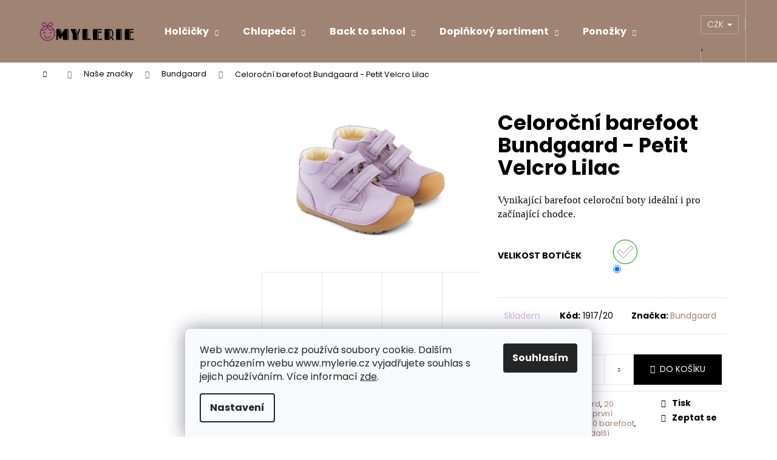

--- FILE ---
content_type: text/html; charset=utf-8
request_url: https://www.mylerie.cz/celorocni-barefoot-bundgaard-petit-velcro-lilac/
body_size: 30911
content:
<!doctype html><html lang="cs" dir="ltr" class="header-background-dark external-fonts-loaded"><head><meta charset="utf-8" /><meta name="viewport" content="width=device-width,initial-scale=1" /><title>Celoroční barefoot Bundgaard - Petit Velcro Lilac , Mylerie</title><link rel="preconnect" href="https://cdn.myshoptet.com" /><link rel="dns-prefetch" href="https://cdn.myshoptet.com" /><link rel="preload" href="https://cdn.myshoptet.com/prj/dist/master/cms/libs/jquery/jquery-1.11.3.min.js" as="script" /><link href="https://cdn.myshoptet.com/prj/dist/master/cms/templates/frontend_templates/shared/css/font-face/poppins.css" rel="stylesheet"><link href="https://cdn.myshoptet.com/prj/dist/master/shop/dist/font-shoptet-12.css.d637f40c301981789c16.css" rel="stylesheet"><script>
dataLayer = [];
dataLayer.push({'shoptet' : {
    "pageId": 951,
    "pageType": "productDetail",
    "currency": "CZK",
    "currencyInfo": {
        "decimalSeparator": ",",
        "exchangeRate": 1,
        "priceDecimalPlaces": 2,
        "symbol": "K\u010d",
        "symbolLeft": 0,
        "thousandSeparator": " "
    },
    "language": "cs",
    "projectId": 455137,
    "product": {
        "id": 1917,
        "guid": "994e2bde-35c1-11ed-aedd-bc97e1a7448e",
        "hasVariants": true,
        "codes": [
            {
                "code": "1917\/23"
            },
            {
                "code": "1917\/24"
            },
            {
                "code": "1917\/22"
            },
            {
                "code": "1917\/20"
            },
            {
                "code": "1917\/21"
            },
            {
                "code": "1917\/25"
            },
            {
                "code": "1917\/26"
            },
            {
                "code": "1917\/27"
            }
        ],
        "name": "Celoro\u010dn\u00ed barefoot Bundgaard - Petit Velcro Lilac",
        "appendix": "",
        "weight": 0,
        "manufacturer": "Bundgaard",
        "manufacturerGuid": "1EF533421F4D6014A526DA0BA3DED3EE",
        "currentCategory": "Na\u0161e zna\u010dky | Bundgaard",
        "currentCategoryGuid": "ee334233-51c6-11ec-90ab-b8ca3a6a5ac4",
        "defaultCategory": "Na\u0161e zna\u010dky | Bundgaard",
        "defaultCategoryGuid": "ee334233-51c6-11ec-90ab-b8ca3a6a5ac4",
        "currency": "CZK",
        "priceWithVat": 1490
    },
    "stocks": [
        {
            "id": "ext",
            "title": "Sklad",
            "isDeliveryPoint": 0,
            "visibleOnEshop": 1
        }
    ],
    "cartInfo": {
        "id": null,
        "freeShipping": false,
        "freeShippingFrom": 2000,
        "leftToFreeGift": {
            "formattedPrice": "0 K\u010d",
            "priceLeft": 0
        },
        "freeGift": false,
        "leftToFreeShipping": {
            "priceLeft": 2000,
            "dependOnRegion": 0,
            "formattedPrice": "2 000 K\u010d"
        },
        "discountCoupon": [],
        "getNoBillingShippingPrice": {
            "withoutVat": 0,
            "vat": 0,
            "withVat": 0
        },
        "cartItems": [],
        "taxMode": "ORDINARY"
    },
    "cart": [],
    "customer": {
        "priceRatio": 1,
        "priceListId": 1,
        "groupId": null,
        "registered": false,
        "mainAccount": false
    }
}});
dataLayer.push({'cookie_consent' : {
    "marketing": "denied",
    "analytics": "denied"
}});
document.addEventListener('DOMContentLoaded', function() {
    shoptet.consent.onAccept(function(agreements) {
        if (agreements.length == 0) {
            return;
        }
        dataLayer.push({
            'cookie_consent' : {
                'marketing' : (agreements.includes(shoptet.config.cookiesConsentOptPersonalisation)
                    ? 'granted' : 'denied'),
                'analytics': (agreements.includes(shoptet.config.cookiesConsentOptAnalytics)
                    ? 'granted' : 'denied')
            },
            'event': 'cookie_consent'
        });
    });
});
</script>
<meta property="og:type" content="website"><meta property="og:site_name" content="mylerie.cz"><meta property="og:url" content="https://www.mylerie.cz/celorocni-barefoot-bundgaard-petit-velcro-lilac/"><meta property="og:title" content="Celoroční barefoot Bundgaard - Petit Velcro Lilac , Mylerie"><meta name="author" content="Mylerie"><meta name="web_author" content="Shoptet.cz"><meta name="dcterms.rightsHolder" content="www.mylerie.cz"><meta name="robots" content="index,follow"><meta property="og:image" content="https://cdn.myshoptet.com/usr/www.mylerie.cz/user/shop/big/1917-1_celorocni-barefoot-bundgaard-petit-velcro-lilac.jpg?63247776"><meta property="og:description" content="Vynikající barefoot celoroční boty ideální i pro začínající chodce."><meta name="description" content="Vynikající barefoot celoroční boty ideální i pro začínající chodce."><meta property="product:price:amount" content="1490"><meta property="product:price:currency" content="CZK"><style>:root {--color-primary: #9f8373;--color-primary-h: 22;--color-primary-s: 19%;--color-primary-l: 54%;--color-primary-hover: #724153;--color-primary-hover-h: 338;--color-primary-hover-s: 27%;--color-primary-hover-l: 35%;--color-secondary: #000000;--color-secondary-h: 0;--color-secondary-s: 0%;--color-secondary-l: 0%;--color-secondary-hover: #343434;--color-secondary-hover-h: 0;--color-secondary-hover-s: 0%;--color-secondary-hover-l: 20%;--color-tertiary: #E0E0E0;--color-tertiary-h: 0;--color-tertiary-s: 0%;--color-tertiary-l: 88%;--color-tertiary-hover: #E0E0E0;--color-tertiary-hover-h: 0;--color-tertiary-hover-s: 0%;--color-tertiary-hover-l: 88%;--color-header-background: #9f8373;--template-font: "Poppins";--template-headings-font: "Poppins";--header-background-url: url("[data-uri]");--cookies-notice-background: #F8FAFB;--cookies-notice-color: #252525;--cookies-notice-button-hover: #27263f;--cookies-notice-link-hover: #3b3a5f;--templates-update-management-preview-mode-content: "Náhled aktualizací šablony je aktivní pro váš prohlížeč."}</style>
    
    <link href="https://cdn.myshoptet.com/prj/dist/master/shop/dist/main-12.less.a712b24f4ee06168baf8.css" rel="stylesheet" />
                <link href="https://cdn.myshoptet.com/prj/dist/master/shop/dist/mobile-header-v1-12.less.b339935b08864b3ce9dc.css" rel="stylesheet" />
    
    <script>var shoptet = shoptet || {};</script>
    <script src="https://cdn.myshoptet.com/prj/dist/master/shop/dist/main-3g-header.js.05f199e7fd2450312de2.js"></script>
<!-- User include --><!-- api 427(81) html code header -->
<link rel="stylesheet" href="https://cdn.myshoptet.com/usr/api2.dklab.cz/user/documents/_doplnky/instagram/455137/10/455137_10.css" type="text/css" /><style>
        :root {
            --dklab-instagram-header-color: #000000;  
            --dklab-instagram-header-background: #DDDDDD;  
            --dklab-instagram-font-weight: 400;
            --dklab-instagram-font-size: 180%;
            --dklab-instagram-logoUrl: url(https://cdn.myshoptet.com/usr/api2.dklab.cz/user/documents/_doplnky/instagram/img/logo-duha.png); 
            --dklab-instagram-logo-size-width: 40px;
            --dklab-instagram-logo-size-height: 40px;                        
            --dklab-instagram-hover-content: 0;                        
            --dklab-instagram-padding: 0px;                        
            --dklab-instagram-border-color: #888888;
            
        }
        </style>
<!-- service 427(81) html code header -->
<link rel="stylesheet" href="https://cdn.myshoptet.com/usr/api2.dklab.cz/user/documents/_doplnky/instagram/font/instagramplus.css" type="text/css" />

<!-- service 619(267) html code header -->
<link href="https://cdn.myshoptet.com/usr/fvstudio.myshoptet.com/user/documents/addons/cartupsell.min.css?24.11.1" rel="stylesheet">
<!-- project html code header -->
<!--ADD 08/2021 TGAJDIK -->
<meta name="Author" content="tomas.gajdik@seznam.cz"/>
<!--END 08/2021 TGAJDIK -->

<!-- Meta Pixel Code -->
<script>
  !function(f,b,e,v,n,t,s)
  {if(f.fbq)return;n=f.fbq=function(){n.callMethod?
  n.callMethod.apply(n,arguments):n.queue.push(arguments)};
  if(!f._fbq)f._fbq=n;n.push=n;n.loaded=!0;n.version='2.0';
  n.queue=[];t=b.createElement(e);t.async=!0;
  t.src=v;s=b.getElementsByTagName(e)[0];
  s.parentNode.insertBefore(t,s)}(window, document,'script',
  'https://connect.facebook.net/en_US/fbevents.js');
  fbq('init', '1625143991181143');
  fbq('track', 'PageView');
</script>
<noscript><img height="1" width="1" style="display:none"
  src="https://www.facebook.com/tr?id=1625143991181143&ev=PageView&noscript=1"
/></noscript>
<!-- End Meta Pixel Code -->
<!-- /User include --><link rel="shortcut icon" href="/favicon.ico" type="image/x-icon" /><link rel="canonical" href="https://www.mylerie.cz/celorocni-barefoot-bundgaard-petit-velcro-lilac/" /><style>/* custom background */@media (min-width: 992px) {body {background-color: #ffffff ;background-position: top center;background-repeat: no-repeat;background-attachment: scroll;}}</style>    <!-- Global site tag (gtag.js) - Google Analytics -->
    <script async src="https://www.googletagmanager.com/gtag/js?id=G-YE4ZW9QDZH"></script>
    <script>
        
        window.dataLayer = window.dataLayer || [];
        function gtag(){dataLayer.push(arguments);}
        

                    console.debug('default consent data');

            gtag('consent', 'default', {"ad_storage":"denied","analytics_storage":"denied","ad_user_data":"denied","ad_personalization":"denied","wait_for_update":500});
            dataLayer.push({
                'event': 'default_consent'
            });
        
        gtag('js', new Date());

                gtag('config', 'UA-205392562-1', { 'groups': "UA" });
        
                gtag('config', 'G-YE4ZW9QDZH', {"groups":"GA4","send_page_view":false,"content_group":"productDetail","currency":"CZK","page_language":"cs"});
        
        
        
        
        
        
                    gtag('event', 'page_view', {"send_to":"GA4","page_language":"cs","content_group":"productDetail","currency":"CZK"});
        
                gtag('set', 'currency', 'CZK');

        gtag('event', 'view_item', {
            "send_to": "UA",
            "items": [
                {
                    "id": "1917\/20",
                    "name": "Celoro\u010dn\u00ed barefoot Bundgaard - Petit Velcro Lilac",
                    "category": "Na\u0161e zna\u010dky \/ Bundgaard",
                                        "brand": "Bundgaard",
                                                            "variant": "Velikost boti\u010dek: 20",
                                        "price": 1231.4
                }
            ]
        });
        
        
        
        
        
                    gtag('event', 'view_item', {"send_to":"GA4","page_language":"cs","content_group":"productDetail","value":1231.4000000000001,"currency":"CZK","items":[{"item_id":"1917\/20","item_name":"Celoro\u010dn\u00ed barefoot Bundgaard - Petit Velcro Lilac","item_brand":"Bundgaard","item_category":"Na\u0161e zna\u010dky","item_category2":"Bundgaard","item_variant":"1917\/20~Velikost boti\u010dek: 20","price":1231.4000000000001,"quantity":1,"index":0}]});
        
        
        
        
        
        
        
        document.addEventListener('DOMContentLoaded', function() {
            if (typeof shoptet.tracking !== 'undefined') {
                for (var id in shoptet.tracking.bannersList) {
                    gtag('event', 'view_promotion', {
                        "send_to": "UA",
                        "promotions": [
                            {
                                "id": shoptet.tracking.bannersList[id].id,
                                "name": shoptet.tracking.bannersList[id].name,
                                "position": shoptet.tracking.bannersList[id].position
                            }
                        ]
                    });
                }
            }

            shoptet.consent.onAccept(function(agreements) {
                if (agreements.length !== 0) {
                    console.debug('gtag consent accept');
                    var gtagConsentPayload =  {
                        'ad_storage': agreements.includes(shoptet.config.cookiesConsentOptPersonalisation)
                            ? 'granted' : 'denied',
                        'analytics_storage': agreements.includes(shoptet.config.cookiesConsentOptAnalytics)
                            ? 'granted' : 'denied',
                                                                                                'ad_user_data': agreements.includes(shoptet.config.cookiesConsentOptPersonalisation)
                            ? 'granted' : 'denied',
                        'ad_personalization': agreements.includes(shoptet.config.cookiesConsentOptPersonalisation)
                            ? 'granted' : 'denied',
                        };
                    console.debug('update consent data', gtagConsentPayload);
                    gtag('consent', 'update', gtagConsentPayload);
                    dataLayer.push(
                        { 'event': 'update_consent' }
                    );
                }
            });
        });
    </script>
</head><body class="desktop id-951 in-bundgaard-2 template-12 type-product type-detail multiple-columns-body columns-mobile-2 columns-3 ums_forms_redesign--off ums_a11y_category_page--on ums_discussion_rating_forms--off ums_flags_display_unification--on ums_a11y_login--on mobile-header-version-1"><noscript>
    <style>
        #header {
            padding-top: 0;
            position: relative !important;
            top: 0;
        }
        .header-navigation {
            position: relative !important;
        }
        .overall-wrapper {
            margin: 0 !important;
        }
        body:not(.ready) {
            visibility: visible !important;
        }
    </style>
    <div class="no-javascript">
        <div class="no-javascript__title">Musíte změnit nastavení vašeho prohlížeče</div>
        <div class="no-javascript__text">Podívejte se na: <a href="https://www.google.com/support/bin/answer.py?answer=23852">Jak povolit JavaScript ve vašem prohlížeči</a>.</div>
        <div class="no-javascript__text">Pokud používáte software na blokování reklam, může být nutné povolit JavaScript z této stránky.</div>
        <div class="no-javascript__text">Děkujeme.</div>
    </div>
</noscript>
    <div class="siteCookies siteCookies--bottom siteCookies--light js-siteCookies" role="dialog" data-testid="cookiesPopup" data-nosnippet>
        <div class="siteCookies__form">
            <div class="siteCookies__content">
                <div class="siteCookies__text">
                    Web www.mylerie.cz používá soubory cookie. Dalším procházením webu www.mylerie.cz vyjadřujete souhlas s jejich používáním. Více informací <a href="http://www.mylerie.cz/podminky-ochrany-osobnich-udaju/" target="\" _blank="" rel="\" noreferrer="">zde</a>.
                </div>
                <p class="siteCookies__links">
                    <button class="siteCookies__link js-cookies-settings" aria-label="Nastavení cookies" data-testid="cookiesSettings">Nastavení</button>
                </p>
            </div>
            <div class="siteCookies__buttonWrap">
                                <button class="siteCookies__button js-cookiesConsentSubmit" value="all" aria-label="Přijmout cookies" data-testid="buttonCookiesAccept">Souhlasím</button>
            </div>
        </div>
        <script>
            document.addEventListener("DOMContentLoaded", () => {
                const siteCookies = document.querySelector('.js-siteCookies');
                document.addEventListener("scroll", shoptet.common.throttle(() => {
                    const st = document.documentElement.scrollTop;
                    if (st > 1) {
                        siteCookies.classList.add('siteCookies--scrolled');
                    } else {
                        siteCookies.classList.remove('siteCookies--scrolled');
                    }
                }, 100));
            });
        </script>
    </div>
<a href="#content" class="skip-link sr-only">Přejít na obsah</a><div class="overall-wrapper">
    <div class="user-action">
                        <dialog id="login" class="dialog dialog--modal dialog--fullscreen js-dialog--modal" aria-labelledby="loginHeading">
        <div class="dialog__close dialog__close--arrow">
                        <button type="button" class="btn toggle-window-arr" data-dialog-close data-testid="backToShop">Zpět <span>do obchodu</span></button>
            </div>
        <div class="dialog__wrapper">
            <div class="dialog__content dialog__content--form">
                <div class="dialog__header">
                    <h2 id="loginHeading" class="dialog__heading dialog__heading--login">Přihlášení k vašemu účtu</h2>
                </div>
                <div id="customerLogin" class="dialog__body">
                    <form action="/action/Customer/Login/" method="post" id="formLoginIncluded" class="csrf-enabled formLogin" data-testid="formLogin"><input type="hidden" name="referer" value="" /><div class="form-group"><div class="input-wrapper email js-validated-element-wrapper no-label"><input type="email" name="email" class="form-control" autofocus placeholder="E-mailová adresa (např. jan@novak.cz)" data-testid="inputEmail" autocomplete="email" required /></div></div><div class="form-group"><div class="input-wrapper password js-validated-element-wrapper no-label"><input type="password" name="password" class="form-control" placeholder="Heslo" data-testid="inputPassword" autocomplete="current-password" required /><span class="no-display">Nemůžete vyplnit toto pole</span><input type="text" name="surname" value="" class="no-display" /></div></div><div class="form-group"><div class="login-wrapper"><button type="submit" class="btn btn-secondary btn-text btn-login" data-testid="buttonSubmit">Přihlásit se</button><div class="password-helper"><a href="/registrace/" data-testid="signup" rel="nofollow">Nová registrace</a><a href="/klient/zapomenute-heslo/" rel="nofollow">Zapomenuté heslo</a></div></div></div></form>
                </div>
            </div>
        </div>
    </dialog>
            </div>
<header id="header"><div class="container navigation-wrapper"><div class="site-name"><a href="/" data-testid="linkWebsiteLogo"><img src="https://cdn.myshoptet.com/usr/www.mylerie.cz/user/logos/transparent-3.png" alt="Mylerie" fetchpriority="low" /></a></div><nav id="navigation" aria-label="Hlavní menu" data-collapsible="true"><div class="navigation-in menu"><ul class="menu-level-1" role="menubar" data-testid="headerMenuItems"><li class="menu-item-718 ext" role="none"><a href="/holcicky/" data-testid="headerMenuItem" role="menuitem" aria-haspopup="true" aria-expanded="false"><b>Holčičky</b><span class="submenu-arrow"></span></a><ul class="menu-level-2" aria-label="Holčičky" tabindex="-1" role="menu"><li class="menu-item-757" role="none"><a href="/jarni/" data-image="https://cdn.myshoptet.com/usr/www.mylerie.cz/user/categories/thumb/jaro.png" data-testid="headerMenuItem" role="menuitem"><span>jarní</span></a>
                        </li><li class="menu-item-754" role="none"><a href="/letni/" data-image="https://cdn.myshoptet.com/usr/www.mylerie.cz/user/categories/thumb/leto.png" data-testid="headerMenuItem" role="menuitem"><span>letní</span></a>
                        </li><li class="menu-item-2067" role="none"><a href="/k-vode/" data-image="https://cdn.myshoptet.com/usr/www.mylerie.cz/user/categories/thumb/leto-4.png" data-testid="headerMenuItem" role="menuitem"><span>do vody (moře, bazén)</span></a>
                        </li><li class="menu-item-939" role="none"><a href="/prezuvky/" data-image="https://cdn.myshoptet.com/usr/www.mylerie.cz/user/categories/thumb/leto-6.png" data-testid="headerMenuItem" role="menuitem"><span>přezůvky</span></a>
                        </li><li class="menu-item-760" role="none"><a href="/podzimni/" data-image="https://cdn.myshoptet.com/usr/www.mylerie.cz/user/categories/thumb/leto-2.png" data-testid="headerMenuItem" role="menuitem"><span>podzimní</span></a>
                        </li><li class="menu-item-763" role="none"><a href="/zimni/" data-image="https://cdn.myshoptet.com/usr/www.mylerie.cz/user/categories/thumb/leto-3.png" data-testid="headerMenuItem" role="menuitem"><span>zimní</span></a>
                        </li><li class="menu-item-960" role="none"><a href="/holinky/" data-image="https://cdn.myshoptet.com/usr/www.mylerie.cz/user/categories/thumb/leto-5.png" data-testid="headerMenuItem" role="menuitem"><span>holínky</span></a>
                        </li><li class="menu-item-2324" role="none"><a href="/balerinky/" data-image="https://cdn.myshoptet.com/usr/www.mylerie.cz/user/categories/thumb/zima-5.png" data-testid="headerMenuItem" role="menuitem"><span>balerínky</span></a>
                        </li></ul></li>
<li class="menu-item-721 ext" role="none"><a href="/chlapecci/" data-testid="headerMenuItem" role="menuitem" aria-haspopup="true" aria-expanded="false"><b>Chlapečci</b><span class="submenu-arrow"></span></a><ul class="menu-level-2" aria-label="Chlapečci" tabindex="-1" role="menu"><li class="menu-item-796" role="none"><a href="/jarni-2/" data-image="https://cdn.myshoptet.com/usr/www.mylerie.cz/user/categories/thumb/leto-8.png" data-testid="headerMenuItem" role="menuitem"><span>jarní</span></a>
                        </li><li class="menu-item-793" role="none"><a href="/letni-2/" data-image="https://cdn.myshoptet.com/usr/www.mylerie.cz/user/categories/thumb/leto-9.png" data-testid="headerMenuItem" role="menuitem"><span>letní</span></a>
                        </li><li class="menu-item-2070" role="none"><a href="/do-vody--more--bazen/" data-image="https://cdn.myshoptet.com/usr/www.mylerie.cz/user/categories/thumb/leto-11.png" data-testid="headerMenuItem" role="menuitem"><span>do vody (moře, bazén)</span></a>
                        </li><li class="menu-item-942" role="none"><a href="/prezuvky-2/" data-image="https://cdn.myshoptet.com/usr/www.mylerie.cz/user/categories/thumb/leto-7.png" data-testid="headerMenuItem" role="menuitem"><span>přezůvky</span></a>
                        </li><li class="menu-item-799" role="none"><a href="/podzimni-2/" data-image="https://cdn.myshoptet.com/usr/www.mylerie.cz/user/categories/thumb/leto-10.png" data-testid="headerMenuItem" role="menuitem"><span>podzimní</span></a>
                        </li><li class="menu-item-802" role="none"><a href="/zimni-2/" data-image="https://cdn.myshoptet.com/usr/www.mylerie.cz/user/categories/thumb/leto-13.png" data-testid="headerMenuItem" role="menuitem"><span>zimní</span></a>
                        </li><li class="menu-item-963" role="none"><a href="/holinky-2/" data-image="https://cdn.myshoptet.com/usr/www.mylerie.cz/user/categories/thumb/leto-12.png" data-testid="headerMenuItem" role="menuitem"><span>holínky</span></a>
                        </li></ul></li>
<li class="menu-item-2212 ext" role="none"><a href="/back-to-school/" data-testid="headerMenuItem" role="menuitem" aria-haspopup="true" aria-expanded="false"><b>Back to school</b><span class="submenu-arrow"></span></a><ul class="menu-level-2" aria-label="Back to school" tabindex="-1" role="menu"><li class="menu-item-2215" role="none"><a href="/backory-3/" data-image="https://cdn.myshoptet.com/usr/www.mylerie.cz/user/categories/thumb/ba__kory.png" data-testid="headerMenuItem" role="menuitem"><span>Bačkory</span></a>
                        </li><li class="menu-item-2227" role="none"><a href="/kreativni-sady/" data-image="https://cdn.myshoptet.com/usr/www.mylerie.cz/user/categories/thumb/sady.png" data-testid="headerMenuItem" role="menuitem"><span>Kreativní sady</span></a>
                        </li><li class="menu-item-2218" role="none"><a href="/batohy-2/" data-image="https://cdn.myshoptet.com/usr/www.mylerie.cz/user/categories/thumb/batohy.png" data-testid="headerMenuItem" role="menuitem"><span>Batohy</span></a>
                        </li><li class="menu-item-2221" role="none"><a href="/penaly/" data-image="https://cdn.myshoptet.com/usr/www.mylerie.cz/user/categories/thumb/pen__ly.png" data-testid="headerMenuItem" role="menuitem"><span>Penály</span></a>
                        </li><li class="menu-item-2224" role="none"><a href="/fixy/" data-image="https://cdn.myshoptet.com/usr/www.mylerie.cz/user/categories/thumb/fixy.png" data-testid="headerMenuItem" role="menuitem"><span>Fixy</span></a>
                        </li><li class="menu-item-2230" role="none"><a href="/lahve-a-boxy-na-svacinu-2/" data-image="https://cdn.myshoptet.com/usr/www.mylerie.cz/user/categories/thumb/sva__ina.png" data-testid="headerMenuItem" role="menuitem"><span>Lahve a boxy na svačinu</span></a>
                        </li></ul></li>
<li class="menu-item-915 ext" role="none"><a href="/doplnkovy-sortiment/" data-testid="headerMenuItem" role="menuitem" aria-haspopup="true" aria-expanded="false"><b>Doplňkový sortiment</b><span class="submenu-arrow"></span></a><ul class="menu-level-2" aria-label="Doplňkový sortiment" tabindex="-1" role="menu"><li class="menu-item-2135" role="none"><a href="/lahve-a-boxy-na-svacinu/" data-image="https://cdn.myshoptet.com/usr/www.mylerie.cz/user/categories/thumb/sva__ina-1.png" data-testid="headerMenuItem" role="menuitem"><span>Lahve a boxy na svačinu</span></a>
                        </li><li class="menu-item-2022" role="none"><a href="/batohy/" data-image="https://cdn.myshoptet.com/usr/www.mylerie.cz/user/categories/thumb/batohy-1.png" data-testid="headerMenuItem" role="menuitem"><span>Batohy</span></a>
                        </li><li class="menu-item-1950" role="none"><a href="/peceoboty/" data-image="https://cdn.myshoptet.com/usr/www.mylerie.cz/user/categories/thumb/clonil.png" data-testid="headerMenuItem" role="menuitem"><span>Péče o boty</span></a>
                        </li><li class="menu-item-1959" role="none"><a href="/meridla/" data-image="https://cdn.myshoptet.com/usr/www.mylerie.cz/user/categories/thumb/m____idlo.png" data-testid="headerMenuItem" role="menuitem"><span>Měřidla</span></a>
                        </li><li class="menu-item-1962" role="none"><a href="/darkovepoukazy/" data-image="https://cdn.myshoptet.com/usr/www.mylerie.cz/user/categories/thumb/poukz.png" data-testid="headerMenuItem" role="menuitem"><span>Dárkové poukazy</span></a>
                        </li><li class="menu-item-2099" role="none"><a href="/mamy-v-rejzi/" data-image="https://cdn.myshoptet.com/usr/www.mylerie.cz/user/categories/thumb/m__my.png" data-testid="headerMenuItem" role="menuitem"><span>Mámy v rejži</span></a>
                        </li></ul></li>
<li class="menu-item-864 ext" role="none"><a href="/ponozky/" data-testid="headerMenuItem" role="menuitem" aria-haspopup="true" aria-expanded="false"><b>Ponožky</b><span class="submenu-arrow"></span></a><ul class="menu-level-2" aria-label="Ponožky" tabindex="-1" role="menu"><li class="menu-item-867" role="none"><a href="/holcicky-2/" data-image="https://cdn.myshoptet.com/usr/www.mylerie.cz/user/categories/thumb/bobu-50.png" data-testid="headerMenuItem" role="menuitem"><span>holčičky</span></a>
                        </li><li class="menu-item-870" role="none"><a href="/chlapecci-2/" data-image="https://cdn.myshoptet.com/usr/www.mylerie.cz/user/categories/thumb/bobu-48.png" data-testid="headerMenuItem" role="menuitem"><span>chlapečci</span></a>
                        </li><li class="menu-item-2272" role="none"><a href="/puncochace/" data-image="https://cdn.myshoptet.com/usr/www.mylerie.cz/user/categories/thumb/bobu-49.png" data-testid="headerMenuItem" role="menuitem"><span>punčocháče</span></a>
                        </li></ul></li>
<li class="menu-item-1767 ext" role="none"><a href="/slunce/" data-testid="headerMenuItem" role="menuitem" aria-haspopup="true" aria-expanded="false"><b>Slunce</b><span class="submenu-arrow"></span></a><ul class="menu-level-2" aria-label="Slunce" tabindex="-1" role="menu"><li class="menu-item-1770" role="none"><a href="/uv-kloubouky/" data-image="https://cdn.myshoptet.com/usr/www.mylerie.cz/user/categories/thumb/bobu-45.png" data-testid="headerMenuItem" role="menuitem"><span>UV kloubouky</span></a>
                        </li><li class="menu-item-1773" role="none"><a href="/uv-oblecky/" data-image="https://cdn.myshoptet.com/usr/www.mylerie.cz/user/categories/thumb/bobu-47.png" data-testid="headerMenuItem" role="menuitem"><span>UV plavky</span></a>
                        </li><li class="menu-item-2016" role="none"><a href="/uv-bryle/" data-image="https://cdn.myshoptet.com/usr/www.mylerie.cz/user/categories/thumb/bobu-46.png" data-testid="headerMenuItem" role="menuitem"><span>UV brýle</span></a>
                        </li></ul></li>
<li class="menu-item-2138 ext" role="none"><a href="/obleceni/" data-testid="headerMenuItem" role="menuitem" aria-haspopup="true" aria-expanded="false"><b>Oblečení</b><span class="submenu-arrow"></span></a><ul class="menu-level-2" aria-label="Oblečení" tabindex="-1" role="menu"><li class="menu-item-2151" role="none"><a href="/mikiny/" data-image="https://cdn.myshoptet.com/usr/www.mylerie.cz/user/categories/thumb/nohy_s_textem-1.png" data-testid="headerMenuItem" role="menuitem"><span>Fleecové mikiny</span></a>
                        </li><li class="menu-item-2157" role="none"><a href="/fleecove-kalhoty/" data-image="https://cdn.myshoptet.com/usr/www.mylerie.cz/user/categories/thumb/nohy_s_textem-2.png" data-testid="headerMenuItem" role="menuitem"><span>Fleecové kalhoty</span></a>
                        </li><li class="menu-item-2132" role="none"><a href="/funkcni-pyzama/" data-image="https://cdn.myshoptet.com/usr/www.mylerie.cz/user/categories/thumb/nohy_s_textem-3.png" data-testid="headerMenuItem" role="menuitem"><span>Funkční pyžama</span></a>
                        </li><li class="menu-item-2141" role="none"><a href="/bundy/" data-image="https://cdn.myshoptet.com/usr/www.mylerie.cz/user/categories/thumb/nohy_s_textem-4.png" data-testid="headerMenuItem" role="menuitem"><span>Bundy</span></a>
                        </li><li class="menu-item-2144" role="none"><a href="/kalhoty/" data-image="https://cdn.myshoptet.com/usr/www.mylerie.cz/user/categories/thumb/nohy_s_textem-5.png" data-testid="headerMenuItem" role="menuitem"><span>Kalhoty</span></a>
                        </li><li class="menu-item-2154" role="none"><a href="/nepromokave-kombinezy/" data-image="https://cdn.myshoptet.com/usr/www.mylerie.cz/user/categories/thumb/nohy_s_textem-9.png" data-testid="headerMenuItem" role="menuitem"><span>Nepromokavé kombinézy</span></a>
                        </li><li class="menu-item-2147" role="none"><a href="/termopradlo/" data-image="https://cdn.myshoptet.com/usr/www.mylerie.cz/user/categories/thumb/nohy_s_textem-6.png" data-testid="headerMenuItem" role="menuitem"><span>Termoprádlo</span></a>
                        </li><li class="menu-item-1956" role="none"><a href="/rukavice/" data-image="https://cdn.myshoptet.com/usr/www.mylerie.cz/user/categories/thumb/nohy_s_textem-7.png" data-testid="headerMenuItem" role="menuitem"><span>Rukavice</span></a>
                        </li><li class="menu-item-2150" role="none"><a href="/cepice/" data-image="https://cdn.myshoptet.com/usr/www.mylerie.cz/user/categories/thumb/nohy_s_textem-8.png" data-testid="headerMenuItem" role="menuitem"><span>Čepice</span></a>
                        </li><li class="menu-item-2327" role="none"><a href="/celenky/" data-image="https://cdn.myshoptet.com/usr/www.mylerie.cz/user/categories/thumb/z__elenkaima.png" data-testid="headerMenuItem" role="menuitem"><span>Čelenky</span></a>
                        </li></ul></li>
<li class="menu-item-2188 ext" role="none"><a href="/sleva_499_kc/" data-testid="headerMenuItem" role="menuitem" aria-haspopup="true" aria-expanded="false"><b>Sleva 499 Kč</b><span class="submenu-arrow"></span></a><ul class="menu-level-2" aria-label="Sleva 499 Kč" tabindex="-1" role="menu"><li class="menu-item-2302" role="none"><a href="/zimni-boty/" data-image="https://cdn.myshoptet.com/usr/www.mylerie.cz/user/categories/thumb/zima.png" data-testid="headerMenuItem" role="menuitem"><span>Zimní boty</span></a>
                        </li><li class="menu-item-2311" role="none"><a href="/celorocni-boty/" data-image="https://cdn.myshoptet.com/usr/www.mylerie.cz/user/categories/thumb/zima-2.png" data-testid="headerMenuItem" role="menuitem"><span>Celoroční boty</span></a>
                        </li><li class="menu-item-2305" role="none"><a href="/letni-boty/" data-image="https://cdn.myshoptet.com/usr/www.mylerie.cz/user/categories/thumb/zima-3.png" data-testid="headerMenuItem" role="menuitem"><span>Letní boty</span></a>
                        </li><li class="menu-item-2314" role="none"><a href="/backory-4/" data-image="https://cdn.myshoptet.com/usr/www.mylerie.cz/user/categories/thumb/zima-4.png" data-testid="headerMenuItem" role="menuitem"><span>Bačkory</span></a>
                        </li><li class="menu-item-2308" role="none"><a href="/obleceni-2/" data-image="https://cdn.myshoptet.com/usr/www.mylerie.cz/user/categories/thumb/geox-1.png" data-testid="headerMenuItem" role="menuitem"><span>Oblečení</span></a>
                        </li></ul></li>
<li class="menu-item-933 ext" role="none"><a href="/znacky/" data-testid="headerMenuItem" role="menuitem" aria-haspopup="true" aria-expanded="false"><b>Naše značky</b><span class="submenu-arrow"></span></a><ul class="menu-level-2" aria-label="Naše značky" tabindex="-1" role="menu"><li class="menu-item-855" role="none"><a href="/jack-lily/" data-image="https://cdn.myshoptet.com/usr/www.mylerie.cz/user/categories/thumb/jack.png" data-testid="headerMenuItem" role="menuitem"><span>Jack and Lily</span></a>
                        </li><li class="menu-item-1809" role="none"><a href="/affenzahn/" data-image="https://cdn.myshoptet.com/usr/www.mylerie.cz/user/categories/thumb/afff.png" data-testid="headerMenuItem" role="menuitem"><span>Affenzahn</span></a>
                        </li><li class="menu-item-852" role="none"><a href="/bobux/" data-image="https://cdn.myshoptet.com/usr/www.mylerie.cz/user/categories/thumb/bobu.png" data-testid="headerMenuItem" role="menuitem"><span>Bobux</span></a>
                        </li><li class="menu-item-927" role="none"><a href="/pediped/" data-image="https://cdn.myshoptet.com/usr/www.mylerie.cz/user/categories/thumb/bobu-2.png" data-testid="headerMenuItem" role="menuitem"><span>Pediped</span></a>
                        </li><li class="menu-item-951 active" role="none"><a href="/bundgaard-2/" data-image="https://cdn.myshoptet.com/usr/www.mylerie.cz/user/categories/thumb/bobu-3.png" data-testid="headerMenuItem" role="menuitem"><span>Bundgaard</span></a>
                        </li><li class="menu-item-1596" role="none"><a href="/oldsoles/" data-image="https://cdn.myshoptet.com/usr/www.mylerie.cz/user/categories/thumb/bobu-4.png" data-testid="headerMenuItem" role="menuitem"><span>Oldsoles</span></a>
                        </li><li class="menu-item-1602" role="none"><a href="/fare/" data-image="https://cdn.myshoptet.com/usr/www.mylerie.cz/user/categories/thumb/bobu-5.png" data-testid="headerMenuItem" role="menuitem"><span>Fare</span></a>
                        </li><li class="menu-item-1755" role="none"><a href="/freycoo/" data-image="https://cdn.myshoptet.com/usr/www.mylerie.cz/user/categories/thumb/bobu-6.png" data-testid="headerMenuItem" role="menuitem"><span>Freycoo</span></a>
                        </li><li class="menu-item-1761" role="none"><a href="/jan-and-jul/" data-image="https://cdn.myshoptet.com/usr/www.mylerie.cz/user/categories/thumb/bobu-7.png" data-testid="headerMenuItem" role="menuitem"><span>Jan and Jul</span></a>
                        </li><li class="menu-item-1788" role="none"><a href="/baby-bare/" data-image="https://cdn.myshoptet.com/usr/www.mylerie.cz/user/categories/thumb/bobu-8.png" data-testid="headerMenuItem" role="menuitem"><span>Baby Bare</span></a>
                        </li><li class="menu-item-1794" role="none"><a href="/slipstop/" data-image="https://cdn.myshoptet.com/usr/www.mylerie.cz/user/categories/thumb/bobu-9.png" data-testid="headerMenuItem" role="menuitem"><span>Slipstop</span></a>
                        </li><li class="menu-item-1815" role="none"><a href="/beda/" data-image="https://cdn.myshoptet.com/usr/www.mylerie.cz/user/categories/thumb/bobu-10.png" data-testid="headerMenuItem" role="menuitem"><span>Beda</span></a>
                        </li><li class="menu-item-1968" role="none"><a href="/ef-barefoot/" data-image="https://cdn.myshoptet.com/usr/www.mylerie.cz/user/categories/thumb/bobu-11.png" data-testid="headerMenuItem" role="menuitem"><span>Ef Barefoot</span></a>
                        </li><li class="menu-item-1992" role="none"><a href="/reima/" data-image="https://cdn.myshoptet.com/usr/www.mylerie.cz/user/categories/thumb/bobu-12.png" data-testid="headerMenuItem" role="menuitem"><span>Reima</span></a>
                        </li><li class="menu-item-2007" role="none"><a href="/blifestyle/" data-image="https://cdn.myshoptet.com/usr/www.mylerie.cz/user/categories/thumb/bobu-13.png" data-testid="headerMenuItem" role="menuitem"><span>Blifestyle</span></a>
                        </li><li class="menu-item-2043" role="none"><a href="/superfit/" data-image="https://cdn.myshoptet.com/usr/www.mylerie.cz/user/categories/thumb/bobu-14.png" data-testid="headerMenuItem" role="menuitem"><span>Superfit</span></a>
                        </li><li class="menu-item-2076" role="none"><a href="/koel/" data-image="https://cdn.myshoptet.com/usr/www.mylerie.cz/user/categories/thumb/bobu-15.png" data-testid="headerMenuItem" role="menuitem"><span>Koel</span></a>
                        </li><li class="menu-item-2081" role="none"><a href="/raweks/" data-image="https://cdn.myshoptet.com/usr/www.mylerie.cz/user/categories/thumb/bobu-16.png" data-testid="headerMenuItem" role="menuitem"><span>Raweks</span></a>
                        </li><li class="menu-item-2085" role="none"><a href="/little-angel/" data-image="https://cdn.myshoptet.com/usr/www.mylerie.cz/user/categories/thumb/bobu-17.png" data-testid="headerMenuItem" role="menuitem"><span>Little Angel</span></a>
                        </li><li class="menu-item-2090" role="none"><a href="/froddo/" data-image="https://cdn.myshoptet.com/usr/www.mylerie.cz/user/categories/thumb/bobu-18.png" data-testid="headerMenuItem" role="menuitem"><span>Froddo</span></a>
                        </li><li class="menu-item-2096" role="none"><a href="/garvalin/" data-image="https://cdn.myshoptet.com/usr/www.mylerie.cz/user/categories/thumb/bobu-19.png" data-testid="headerMenuItem" role="menuitem"><span>Garvalín</span></a>
                        </li><li class="menu-item-2111" role="none"><a href="/pegres/" data-image="https://cdn.myshoptet.com/usr/www.mylerie.cz/user/categories/thumb/bobu-20.png" data-testid="headerMenuItem" role="menuitem"><span>Pegres</span></a>
                        </li><li class="menu-item-2114" role="none"><a href="/igor/" data-image="https://cdn.myshoptet.com/usr/www.mylerie.cz/user/categories/thumb/bobu-21.png" data-testid="headerMenuItem" role="menuitem"><span>Igor</span></a>
                        </li><li class="menu-item-2117" role="none"><a href="/saro-baby/" data-image="https://cdn.myshoptet.com/usr/www.mylerie.cz/user/categories/thumb/bobu-22.png" data-testid="headerMenuItem" role="menuitem"><span>Saro Baby</span></a>
                        </li><li class="menu-item-2120" role="none"><a href="/ricosta/" data-image="https://cdn.myshoptet.com/usr/www.mylerie.cz/user/categories/thumb/bobu-23.png" data-testid="headerMenuItem" role="menuitem"><span>Ricosta</span></a>
                        </li><li class="menu-item-2123" role="none"><a href="/milash/" data-image="https://cdn.myshoptet.com/usr/www.mylerie.cz/user/categories/thumb/bobu-24.png" data-testid="headerMenuItem" role="menuitem"><span>Milash</span></a>
                        </li><li class="menu-item-2126" role="none"><a href="/geggamoja/" data-image="https://cdn.myshoptet.com/usr/www.mylerie.cz/user/categories/thumb/bobu-25.png" data-testid="headerMenuItem" role="menuitem"><span>Geggamoja</span></a>
                        </li><li class="menu-item-2185" role="none"><a href="/mylerie/" data-image="https://cdn.myshoptet.com/usr/www.mylerie.cz/user/categories/thumb/bobu-26.png" data-testid="headerMenuItem" role="menuitem"><span>Mylerie</span></a>
                        </li><li class="menu-item-2191" role="none"><a href="/bisgaard/" data-image="https://cdn.myshoptet.com/usr/www.mylerie.cz/user/categories/thumb/bobu-27.png" data-testid="headerMenuItem" role="menuitem"><span>Bisgaard</span></a>
                        </li><li class="menu-item-2194" role="none"><a href="/baby-mocs/" data-image="https://cdn.myshoptet.com/usr/www.mylerie.cz/user/categories/thumb/bobu-28.png" data-testid="headerMenuItem" role="menuitem"><span>Baby Mocs</span></a>
                        </li><li class="menu-item-2197" role="none"><a href="/wheat/" data-image="https://cdn.myshoptet.com/usr/www.mylerie.cz/user/categories/thumb/bobu-29.png" data-testid="headerMenuItem" role="menuitem"><span>Wheat</span></a>
                        </li><li class="menu-item-2209" role="none"><a href="/sand-mother/" data-image="https://cdn.myshoptet.com/usr/www.mylerie.cz/user/categories/thumb/bobu-30.png" data-testid="headerMenuItem" role="menuitem"><span>Sand Mother</span></a>
                        </li><li class="menu-item-2233" role="none"><a href="/legami/" data-image="https://cdn.myshoptet.com/usr/www.mylerie.cz/user/categories/thumb/bobu-31.png" data-testid="headerMenuItem" role="menuitem"><span>Legami</span></a>
                        </li><li class="menu-item-2236" role="none"><a href="/tiger-tribe/" data-image="https://cdn.myshoptet.com/usr/www.mylerie.cz/user/categories/thumb/bobu-32.png" data-testid="headerMenuItem" role="menuitem"><span>Tiger Tribe</span></a>
                        </li><li class="menu-item-2248" role="none"><a href="/klean-kanteen/" data-image="https://cdn.myshoptet.com/usr/www.mylerie.cz/user/categories/thumb/bobu-33.png" data-testid="headerMenuItem" role="menuitem"><span>Klean Kanteen</span></a>
                        </li><li class="menu-item-2251" role="none"><a href="/condor/" data-image="https://cdn.myshoptet.com/usr/www.mylerie.cz/user/categories/thumb/leto-14.png" data-testid="headerMenuItem" role="menuitem"><span>Cóndor</span></a>
                        </li><li class="menu-item-2296" role="none"><a href="/viking/" data-image="https://cdn.myshoptet.com/usr/www.mylerie.cz/user/categories/thumb/leto-15.png" data-testid="headerMenuItem" role="menuitem"><span>Viking</span></a>
                        </li><li class="menu-item-2299" role="none"><a href="/geox/" data-image="https://cdn.myshoptet.com/usr/www.mylerie.cz/user/categories/thumb/geox.png" data-testid="headerMenuItem" role="menuitem"><span>Geox</span></a>
                        </li><li class="menu-item-2321" role="none"><a href="/keen/" data-image="https://cdn.myshoptet.com/usr/www.mylerie.cz/user/categories/thumb/zima-1.png" data-testid="headerMenuItem" role="menuitem"><span>Keen</span></a>
                        </li></ul></li>
<li class="menu-item-2083 ext" role="none"><a href="/zima/" data-testid="headerMenuItem" role="menuitem" aria-haspopup="true" aria-expanded="false"><b>Zima</b><span class="submenu-arrow"></span></a><ul class="menu-level-2" aria-label="Zima" tabindex="-1" role="menu"><li class="menu-item-2254" role="none"><a href="/bundy-2/" data-image="https://cdn.myshoptet.com/usr/www.mylerie.cz/user/categories/thumb/nohy_s_textem_(4).png" data-testid="headerMenuItem" role="menuitem"><span>Bundy</span></a>
                        </li><li class="menu-item-2257" role="none"><a href="/kombinezy/" data-image="https://cdn.myshoptet.com/usr/www.mylerie.cz/user/categories/thumb/nohy_s_textem_(5).png" data-testid="headerMenuItem" role="menuitem"><span>Kombinézy</span></a>
                        </li><li class="menu-item-2260" role="none"><a href="/kalhoty-do-snehu/" data-image="https://cdn.myshoptet.com/usr/www.mylerie.cz/user/categories/thumb/nohy_s_textem.png" data-testid="headerMenuItem" role="menuitem"><span>Kalhoty do sněhu</span></a>
                        </li><li class="menu-item-2263" role="none"><a href="/termopradlo-2/" data-image="https://cdn.myshoptet.com/usr/www.mylerie.cz/user/categories/thumb/nohy_s_textem_(3).png" data-testid="headerMenuItem" role="menuitem"><span>Termoprádlo</span></a>
                        </li><li class="menu-item-2266" role="none"><a href="/cepice-2/" data-image="https://cdn.myshoptet.com/usr/www.mylerie.cz/user/categories/thumb/nohy_s_textem_(2).png" data-testid="headerMenuItem" role="menuitem"><span>Čepice</span></a>
                        </li><li class="menu-item-2269" role="none"><a href="/rukavice-2/" data-image="https://cdn.myshoptet.com/usr/www.mylerie.cz/user/categories/thumb/nohy_s_textem_(1).png" data-testid="headerMenuItem" role="menuitem"><span>Rukavice</span></a>
                        </li></ul></li>
<li class="menu-item-1590" role="none"><a href="/rezervace/" data-testid="headerMenuItem" role="menuitem" aria-expanded="false"><b>Rezervace zkušebna ČB</b></a></li>
<li class="menu-item-879" role="none"><a href="/jak-zmerit-detem-nozicky/" data-testid="headerMenuItem" role="menuitem" aria-expanded="false"><b>Jak změřit dětem nožičku</b></a></li>
<li class="menu-item-903" role="none"><a href="/vraceni-zbozi/" data-testid="headerMenuItem" role="menuitem" aria-expanded="false"><b>Vrácení zboží a reklamace</b></a></li>
<li class="menu-item-888" role="none"><a href="/o-nas/" data-testid="headerMenuItem" role="menuitem" aria-expanded="false"><b>O nás</b></a></li>
<li class="menu-item-29" role="none"><a href="/kontakty/" data-testid="headerMenuItem" role="menuitem" aria-expanded="false"><b>Kontakty</b></a></li>
<li class="menu-item-682" role="none"><a href="/blog/" data-testid="headerMenuItem" role="menuitem" aria-expanded="false"><b>Blog</b></a></li>
</ul>
    <ul class="navigationActions" role="menu">
                    <li class="ext" role="none">
                <a href="#">
                                            <span>
                            <span>Měna</span>
                            <span>(CZK)</span>
                        </span>
                                        <span class="submenu-arrow"></span>
                </a>
                <ul class="navigationActions__submenu menu-level-2" role="menu">
                    <li role="none">
                                                    <ul role="menu">
                                                                    <li class="navigationActions__submenu__item navigationActions__submenu__item--active" role="none">
                                        <a href="/action/Currency/changeCurrency/?currencyCode=CZK" rel="nofollow" role="menuitem">CZK</a>
                                    </li>
                                                                    <li class="navigationActions__submenu__item" role="none">
                                        <a href="/action/Currency/changeCurrency/?currencyCode=EUR" rel="nofollow" role="menuitem">EUR</a>
                                    </li>
                                                            </ul>
                                                                    </li>
                </ul>
            </li>
                            <li role="none">
                                    <a href="/login/?backTo=%2Fcelorocni-barefoot-bundgaard-petit-velcro-lilac%2F" rel="nofollow" data-testid="signin" role="menuitem"><span>Přihlášení</span></a>
                            </li>
                        </ul>
</div><span class="navigation-close"></span></nav><div class="menu-helper" data-testid="hamburgerMenu"><span>Více</span></div>

    <div class="navigation-buttons">
            <div class="dropdown">
        <span>Ceny v:</span>
        <button id="topNavigationDropdown" type="button" data-toggle="dropdown" aria-haspopup="true" aria-expanded="false">
            CZK
            <span class="caret"></span>
        </button>
        <ul class="dropdown-menu" aria-labelledby="topNavigationDropdown"><li><a href="/action/Currency/changeCurrency/?currencyCode=CZK" rel="nofollow">CZK</a></li><li><a href="/action/Currency/changeCurrency/?currencyCode=EUR" rel="nofollow">EUR</a></li></ul>
    </div>
        <a href="#" class="toggle-window" data-target="search" data-testid="linkSearchIcon"><span class="sr-only">Hledat</span></a>
                    
        <button class="top-nav-button top-nav-button-login" type="button" data-dialog-id="login" aria-haspopup="dialog" aria-controls="login" data-testid="signin">
            <span class="sr-only">Přihlášení</span>
        </button>
                    <a href="/kosik/" class="toggle-window cart-count" data-target="cart" data-testid="headerCart" rel="nofollow" aria-haspopup="dialog" aria-expanded="false" aria-controls="cart-widget"><span class="sr-only">Nákupní košík</span></a>
        <a href="#" class="toggle-window" data-target="navigation" data-testid="hamburgerMenu"><span class="sr-only">Menu</span></a>
    </div>

</div></header><!-- / header -->


<div id="content-wrapper" class="container content-wrapper">
    
                                <div class="breadcrumbs navigation-home-icon-wrapper" itemscope itemtype="https://schema.org/BreadcrumbList">
                                                                            <span id="navigation-first" data-basetitle="Mylerie" itemprop="itemListElement" itemscope itemtype="https://schema.org/ListItem">
                <a href="/" itemprop="item" class="navigation-home-icon"><span class="sr-only" itemprop="name">Domů</span></a>
                <span class="navigation-bullet">/</span>
                <meta itemprop="position" content="1" />
            </span>
                                <span id="navigation-1" itemprop="itemListElement" itemscope itemtype="https://schema.org/ListItem">
                <a href="/znacky/" itemprop="item" data-testid="breadcrumbsSecondLevel"><span itemprop="name">Naše značky</span></a>
                <span class="navigation-bullet">/</span>
                <meta itemprop="position" content="2" />
            </span>
                                <span id="navigation-2" itemprop="itemListElement" itemscope itemtype="https://schema.org/ListItem">
                <a href="/bundgaard-2/" itemprop="item" data-testid="breadcrumbsSecondLevel"><span itemprop="name">Bundgaard</span></a>
                <span class="navigation-bullet">/</span>
                <meta itemprop="position" content="3" />
            </span>
                                            <span id="navigation-3" itemprop="itemListElement" itemscope itemtype="https://schema.org/ListItem" data-testid="breadcrumbsLastLevel">
                <meta itemprop="item" content="https://www.mylerie.cz/celorocni-barefoot-bundgaard-petit-velcro-lilac/" />
                <meta itemprop="position" content="4" />
                <span itemprop="name" data-title="Celoroční barefoot Bundgaard - Petit Velcro Lilac">Celoroční barefoot Bundgaard - Petit Velcro Lilac <span class="appendix"></span></span>
            </span>
            </div>
            
    <div class="content-wrapper-in">
                                                <aside class="sidebar sidebar-left"  data-testid="sidebarMenu">
                                                                                                <div class="sidebar-inner">
                                                                                                                                </div>
                                                            </aside>
                            <main id="content" class="content narrow">
                                                        <script>
            
            var shoptet = shoptet || {};
            shoptet.variantsUnavailable = shoptet.variantsUnavailable || {};
            
            shoptet.variantsUnavailable.availableVariantsResource = ["16-121"]
        </script>
                                        
<div class="p-detail" itemscope itemtype="https://schema.org/Product">

    
    <meta itemprop="name" content="Celoroční barefoot Bundgaard - Petit Velcro Lilac" />
    <meta itemprop="category" content="Úvodní stránka &gt; Naše značky &gt; Bundgaard &gt; Celoroční barefoot Bundgaard - Petit Velcro Lilac" />
    <meta itemprop="url" content="https://www.mylerie.cz/celorocni-barefoot-bundgaard-petit-velcro-lilac/" />
    <meta itemprop="image" content="https://cdn.myshoptet.com/usr/www.mylerie.cz/user/shop/big/1917-1_celorocni-barefoot-bundgaard-petit-velcro-lilac.jpg?63247776" />
            <meta itemprop="description" content="Vynikající barefoot celoroční boty ideální i pro začínající chodce." />
                <span class="js-hidden" itemprop="manufacturer" itemscope itemtype="https://schema.org/Organization">
            <meta itemprop="name" content="Bundgaard" />
        </span>
        <span class="js-hidden" itemprop="brand" itemscope itemtype="https://schema.org/Brand">
            <meta itemprop="name" content="Bundgaard" />
        </span>
                            <meta itemprop="gtin13" content="5711875501152" />                    <meta itemprop="gtin13" content="5711875501169" />                    <meta itemprop="gtin13" content="5711875501145" />                    <meta itemprop="gtin13" content="5711875501121" />                    <meta itemprop="gtin13" content="5711875501138" />                                                                        
        <div class="p-detail-inner">

        <div class="p-data-wrapper">
            <div class="p-detail-inner-header">
                                <h1>
                      Celoroční barefoot Bundgaard - Petit Velcro Lilac                </h1>
            </div>

                            <div class="p-short-description" data-testid="productCardShortDescr">
                    <p><span style="font-family: verdana, geneva;">Vynikající barefoot celoroční boty ideální i pro začínající chodce.</span></p>
                </div>
            

            <form action="/action/Cart/addCartItem/" method="post" id="product-detail-form" class="pr-action csrf-enabled" data-testid="formProduct">
                <meta itemprop="productID" content="1917" /><meta itemprop="identifier" content="994e2bde-35c1-11ed-aedd-bc97e1a7448e" /><span itemprop="offers" itemscope itemtype="https://schema.org/Offer"><meta itemprop="sku" content="1917/20" /><link itemprop="availability" href="https://schema.org/InStock" /><meta itemprop="url" content="https://www.mylerie.cz/celorocni-barefoot-bundgaard-petit-velcro-lilac/" /><meta itemprop="price" content="1490.00" /><meta itemprop="priceCurrency" content="CZK" /><link itemprop="itemCondition" href="https://schema.org/NewCondition" /></span><input type="hidden" name="productId" value="1917" /><input type="hidden" name="priceId" value="9828" /><input type="hidden" name="language" value="cs" />

                <div class="p-variants-block">
                                    <table class="detail-parameters">
                        <tbody>
                                                                                <script>
    shoptet.variantsSplit = shoptet.variantsSplit || {};
    shoptet.variantsSplit.necessaryVariantData = {"16-121":{"name":"Celoro\u010dn\u00ed barefoot Bundgaard - Petit Velcro Lilac","isNotSoldOut":true,"zeroPrice":0,"id":9828,"code":"1917\/20","price":"1 490 K\u010d","standardPrice":"0 K\u010d","actionPriceActive":0,"priceUnformatted":1490,"variantImage":{"detail":"https:\/\/cdn.myshoptet.com\/usr\/www.mylerie.cz\/user\/shop\/detail\/1917-1_celorocni-barefoot-bundgaard-petit-velcro-lilac.jpg?63247776","detail_small":"https:\/\/cdn.myshoptet.com\/usr\/www.mylerie.cz\/user\/shop\/detail_small\/1917-1_celorocni-barefoot-bundgaard-petit-velcro-lilac.jpg?63247776","cart":"https:\/\/cdn.myshoptet.com\/usr\/www.mylerie.cz\/user\/shop\/related\/1917-1_celorocni-barefoot-bundgaard-petit-velcro-lilac.jpg?63247776","big":"https:\/\/cdn.myshoptet.com\/usr\/www.mylerie.cz\/user\/shop\/big\/1917-1_celorocni-barefoot-bundgaard-petit-velcro-lilac.jpg?63247776"},"freeShipping":0,"freeBilling":0,"decimalCount":0,"availabilityName":"Skladem","availabilityColor":"#D2B4DE","minimumAmount":1,"maximumAmount":9999}};
</script>
                                                            <tr class="variant-list variant-not-chosen-anchor">
                                    <th>
                                            Velikost botiček
                                    </th>
                                    <td>
                                                                                    <div class="hidden-split-parameter parameter-id-16" id="parameter-id-16" data-parameter-id="16" data-parameter-name="Velikost botiček" data-testid="selectVariant_16"><label class="advanced-parameter"><span class="advanced-parameter-inner show-tooltip yes-before" title="20" data-testid="variant_20"><img src="data:image/svg+xml,%3Csvg%20width%3D%22100%22%20height%3D%22100%22%20xmlns%3D%22http%3A%2F%2Fwww.w3.org%2F2000%2Fsvg%22%3E%3C%2Fsvg%3E" alt="20" width="100" height="100"  data-src="https://cdn.myshoptet.com/usr/www.mylerie.cz/user/parameters/kkkk20.png" fetchpriority="low" /></span><input type="radio" name="parameterValueId[16]" value="121" checked="checked" data-preselected="true" /><span class="parameter-value">20</span></label></div>
                                                                            </td>
                                </tr>
                                                        <tr>
                                <td colspan="2">
                                    <div id="jsUnavailableCombinationMessage" class="no-display">
    Zvolená varianta není k dispozici. <a href="#" id="jsSplitVariantsReset">Reset vybraných parametrů</a>.
</div>
                                </td>
                            </tr>
                        
                        
                                                                                                </tbody>
                    </table>
                            </div>



            <div class="p-basic-info-block">
                <div class="block">
                                                            

            
    <span class="availability-label" style="color: #D2B4DE" data-testid="labelAvailability">
                    Skladem            </span>
    
                                    </div>
                <div class="block">
                                            <span class="p-code">
        <span class="p-code-label">Kód:</span>
                                    <span>1917/20</span>
                        </span>
                </div>
                <div class="block">
                                                                <span class="p-manufacturer-label">Značka: </span> <a href="/znacka/bundgaard/" data-testid="productCardBrandName">Bundgaard</a>
                                    </div>
            </div>

                                        
            <div class="p-to-cart-block">
                            <div class="p-final-price-wrapper">
                                                            <strong class="price-final" data-testid="productCardPrice">
            <span class="price-final-holder">
                1 490 Kč
    

        </span>
    </strong>
                                            <span class="price-measure">
                    
                        </span>
                    
                </div>
                            <div class="p-add-to-cart-wrapper">
                                <div class="add-to-cart" data-testid="divAddToCart">
                
<span class="quantity">
    <span
        class="increase-tooltip js-increase-tooltip"
        data-trigger="manual"
        data-container="body"
        data-original-title="Není možné zakoupit více než 9999 ks."
        aria-hidden="true"
        role="tooltip"
        data-testid="tooltip">
    </span>

    <span
        class="decrease-tooltip js-decrease-tooltip"
        data-trigger="manual"
        data-container="body"
        data-original-title="Minimální množství, které lze zakoupit, je 1 ks."
        aria-hidden="true"
        role="tooltip"
        data-testid="tooltip">
    </span>
    <label>
        <input
            type="number"
            name="amount"
            value="1"
            class="amount"
            autocomplete="off"
            data-decimals="0"
                        step="1"
            min="1"
            max="9999"
            aria-label="Množství"
            data-testid="cartAmount"/>
    </label>

    <button
        class="increase"
        type="button"
        aria-label="Zvýšit množství o 1"
        data-testid="increase">
            <span class="increase__sign">&plus;</span>
    </button>

    <button
        class="decrease"
        type="button"
        aria-label="Snížit množství o 1"
        data-testid="decrease">
            <span class="decrease__sign">&minus;</span>
    </button>
</span>
                    
                <button type="submit" class="btn btn-conversion add-to-cart-button" data-testid="buttonAddToCart" aria-label="Do košíku Celoroční barefoot Bundgaard - Petit Velcro Lilac">Do košíku</button>
            
            </div>
                            </div>
            </div>


            </form>

            
            

            <div class="p-param-block">
                <div class="detail-parameters-wrapper">
                    <table class="detail-parameters second">
                        <tr>
    <th>
        <span class="row-header-label">
            Kategorie<span class="row-header-label-colon">:</span>
        </span>
    </th>
    <td>
        <a href="/bundgaard-2/">Bundgaard</a><span class="navigation-bullet">, </span><a href="/20-2-barefoot-prvni-boticky/">20 barefoot první botičky</a><span class="navigation-bullet">, </span><a href="/20-2-barefoot/">20 barefoot</a><span class="navigation-bullet">, </span><span class="more-categories-wrap unveil-wrapper"><a href="#" class="more-categories-trigger" data-unveil="more-categories" aria-expanded="false" aria-controls="more-categories" role="button">Zobrazit další kategorie</a><span id="more-categories" class="more-categories-list js-hidden"><a href="/20-2-kompromis/">20 kompromis</a><span class="navigation-bullet">, </span><a href="/20-2-barefoot-prvni-boticky-2/">20 barefoot první botičky</a><span class="navigation-bullet">, </span><a href="/20-2-barefoot-celorocni-boty/">20 barefoot celoroční boty</a><span class="navigation-bullet">, </span><a href="/20-2-barefoot-capacky-na-doma-2/">20 barefoot capáčky na doma</a><span class="navigation-bullet">, </span><a href="/20-2-barefoot-celorocni-boty-2/">20 barefoot celoroční boty</a><span class="navigation-bullet">, </span><a href="/20-2-barefoot-membrana-3/">20 barefoot membrána</a><span class="navigation-bullet">, </span><a href="/20-2-kompromis-membrana-3/">20 kompromis membrána</a></span></span>    </td>
</tr>
    <tr class="productEan">
      <th>
          <span class="row-header-label productEan__label">
              EAN<span class="row-header-label-colon">:</span>
          </span>
      </th>
      <td>
          <span class="productEan__value js-productEan__value">5711875501121</span>
      </td>
  </tr>
            <tr>
            <th>
                <span class="row-header-label">
                                            Druh<span class="row-header-label-colon">:</span>
                                    </span>
            </th>
            <td>
                                                            <a href='/bundgaard-2/?pv60=198'>první botičky</a>,                                                                                 <a href='/bundgaard-2/?pv60=468'>celoroční boty</a>                                                </td>
        </tr>
            <tr>
            <th>
                <span class="row-header-label has-tooltip">
                                            <span class="show-tooltip question-tooltip" title="Rozlišení barefoot botiček. Čistý barefoot nebo kompromis.">?</span> Typ bot<span class="row-header-label-colon">:</span>
                                    </span>
            </th>
            <td>
                                                            <a href='/bundgaard-2/?pv54=189'>barefoot</a>                                                </td>
        </tr>
            <tr>
            <th>
                <span class="row-header-label">
                                            Barva bot<span class="row-header-label-colon">:</span>
                                    </span>
            </th>
            <td>
                                                            <a href='/znacky/?pv175=1471'>Fialová</a>                                                </td>
        </tr>
                        </table>
                </div>
                <div class="social-buttons-wrapper">
                    <div class="link-icons" data-testid="productDetailActionIcons">
    <a href="#" class="link-icon print" title="Tisknout produkt"><span>Tisk</span></a>
    <a href="/celorocni-barefoot-bundgaard-petit-velcro-lilac:dotaz/" class="link-icon chat" title="Mluvit s prodejcem" rel="nofollow"><span>Zeptat se</span></a>
        </div>
                                    </div>
            </div>


                                </div>

        <div class="p-image-wrapper">
            
            <div class="p-image" style="" data-testid="mainImage">
                

<a href="https://cdn.myshoptet.com/usr/www.mylerie.cz/user/shop/big/1917-1_celorocni-barefoot-bundgaard-petit-velcro-lilac.jpg?63247776" class="p-main-image cloud-zoom" data-href="https://cdn.myshoptet.com/usr/www.mylerie.cz/user/shop/orig/1917-1_celorocni-barefoot-bundgaard-petit-velcro-lilac.jpg?63247776"><img src="https://cdn.myshoptet.com/usr/www.mylerie.cz/user/shop/big/1917-1_celorocni-barefoot-bundgaard-petit-velcro-lilac.jpg?63247776" alt="Celoroční barefoot Bundgaard - Petit Velcro Lilac" width="1024" height="768"  fetchpriority="high" />
</a>                


                

    

            </div>
            <div class="row">
                
    <div class="col-sm-12 p-thumbnails-wrapper">

        <div class="p-thumbnails">

            <div class="p-thumbnails-inner">

                <div>
                                                                                        <a href="https://cdn.myshoptet.com/usr/www.mylerie.cz/user/shop/big/1917-1_celorocni-barefoot-bundgaard-petit-velcro-lilac.jpg?63247776" class="p-thumbnail highlighted">
                            <img src="data:image/svg+xml,%3Csvg%20width%3D%22100%22%20height%3D%22100%22%20xmlns%3D%22http%3A%2F%2Fwww.w3.org%2F2000%2Fsvg%22%3E%3C%2Fsvg%3E" alt="Celoroční barefoot Bundgaard - Petit Velcro Lilac" width="100" height="100"  data-src="https://cdn.myshoptet.com/usr/www.mylerie.cz/user/shop/related/1917-1_celorocni-barefoot-bundgaard-petit-velcro-lilac.jpg?63247776" fetchpriority="low" />
                        </a>
                        <a href="https://cdn.myshoptet.com/usr/www.mylerie.cz/user/shop/big/1917-1_celorocni-barefoot-bundgaard-petit-velcro-lilac.jpg?63247776" class="cbox-gal" data-gallery="lightbox[gallery]" data-alt="Celoroční barefoot Bundgaard - Petit Velcro Lilac"></a>
                                                                    <a href="https://cdn.myshoptet.com/usr/www.mylerie.cz/user/shop/big/1917_celorocni-barefoot-bundgaard-petit-velcro-lilac.jpg?63247775" class="p-thumbnail">
                            <img src="data:image/svg+xml,%3Csvg%20width%3D%22100%22%20height%3D%22100%22%20xmlns%3D%22http%3A%2F%2Fwww.w3.org%2F2000%2Fsvg%22%3E%3C%2Fsvg%3E" alt="Celoroční barefoot Bundgaard - Petit Velcro Lilac" width="100" height="100"  data-src="https://cdn.myshoptet.com/usr/www.mylerie.cz/user/shop/related/1917_celorocni-barefoot-bundgaard-petit-velcro-lilac.jpg?63247775" fetchpriority="low" />
                        </a>
                        <a href="https://cdn.myshoptet.com/usr/www.mylerie.cz/user/shop/big/1917_celorocni-barefoot-bundgaard-petit-velcro-lilac.jpg?63247775" class="cbox-gal" data-gallery="lightbox[gallery]" data-alt="Celoroční barefoot Bundgaard - Petit Velcro Lilac"></a>
                                                                    <a href="https://cdn.myshoptet.com/usr/www.mylerie.cz/user/shop/big/1917-2_celorocni-barefoot-bundgaard-petit-velcro-lilac.jpg?63247776" class="p-thumbnail">
                            <img src="data:image/svg+xml,%3Csvg%20width%3D%22100%22%20height%3D%22100%22%20xmlns%3D%22http%3A%2F%2Fwww.w3.org%2F2000%2Fsvg%22%3E%3C%2Fsvg%3E" alt="Celoroční barefoot Bundgaard - Petit Velcro Lilac" width="100" height="100"  data-src="https://cdn.myshoptet.com/usr/www.mylerie.cz/user/shop/related/1917-2_celorocni-barefoot-bundgaard-petit-velcro-lilac.jpg?63247776" fetchpriority="low" />
                        </a>
                        <a href="https://cdn.myshoptet.com/usr/www.mylerie.cz/user/shop/big/1917-2_celorocni-barefoot-bundgaard-petit-velcro-lilac.jpg?63247776" class="cbox-gal" data-gallery="lightbox[gallery]" data-alt="Celoroční barefoot Bundgaard - Petit Velcro Lilac"></a>
                                                                    <a href="https://cdn.myshoptet.com/usr/www.mylerie.cz/user/shop/big/1917-3_celorocni-barefoot-bundgaard-petit-velcro-lilac.jpg?63247776" class="p-thumbnail">
                            <img src="data:image/svg+xml,%3Csvg%20width%3D%22100%22%20height%3D%22100%22%20xmlns%3D%22http%3A%2F%2Fwww.w3.org%2F2000%2Fsvg%22%3E%3C%2Fsvg%3E" alt="Celoroční barefoot Bundgaard - Petit Velcro Lilac" width="100" height="100"  data-src="https://cdn.myshoptet.com/usr/www.mylerie.cz/user/shop/related/1917-3_celorocni-barefoot-bundgaard-petit-velcro-lilac.jpg?63247776" fetchpriority="low" />
                        </a>
                        <a href="https://cdn.myshoptet.com/usr/www.mylerie.cz/user/shop/big/1917-3_celorocni-barefoot-bundgaard-petit-velcro-lilac.jpg?63247776" class="cbox-gal" data-gallery="lightbox[gallery]" data-alt="Celoroční barefoot Bundgaard - Petit Velcro Lilac"></a>
                                                                    <a href="https://cdn.myshoptet.com/usr/www.mylerie.cz/user/shop/big/1917-4_celorocni-barefoot-bundgaard-petit-velcro-lilac.jpg?63247777" class="p-thumbnail">
                            <img src="data:image/svg+xml,%3Csvg%20width%3D%22100%22%20height%3D%22100%22%20xmlns%3D%22http%3A%2F%2Fwww.w3.org%2F2000%2Fsvg%22%3E%3C%2Fsvg%3E" alt="Celoroční barefoot Bundgaard - Petit Velcro Lilac" width="100" height="100"  data-src="https://cdn.myshoptet.com/usr/www.mylerie.cz/user/shop/related/1917-4_celorocni-barefoot-bundgaard-petit-velcro-lilac.jpg?63247777" fetchpriority="low" />
                        </a>
                        <a href="https://cdn.myshoptet.com/usr/www.mylerie.cz/user/shop/big/1917-4_celorocni-barefoot-bundgaard-petit-velcro-lilac.jpg?63247777" class="cbox-gal" data-gallery="lightbox[gallery]" data-alt="Celoroční barefoot Bundgaard - Petit Velcro Lilac"></a>
                                                                    <a href="https://cdn.myshoptet.com/usr/www.mylerie.cz/user/shop/big/1917-5_celorocni-barefoot-bundgaard-petit-velcro-lilac.jpg?63247777" class="p-thumbnail">
                            <img src="data:image/svg+xml,%3Csvg%20width%3D%22100%22%20height%3D%22100%22%20xmlns%3D%22http%3A%2F%2Fwww.w3.org%2F2000%2Fsvg%22%3E%3C%2Fsvg%3E" alt="Celoroční barefoot Bundgaard - Petit Velcro Lilac" width="100" height="100"  data-src="https://cdn.myshoptet.com/usr/www.mylerie.cz/user/shop/related/1917-5_celorocni-barefoot-bundgaard-petit-velcro-lilac.jpg?63247777" fetchpriority="low" />
                        </a>
                        <a href="https://cdn.myshoptet.com/usr/www.mylerie.cz/user/shop/big/1917-5_celorocni-barefoot-bundgaard-petit-velcro-lilac.jpg?63247777" class="cbox-gal" data-gallery="lightbox[gallery]" data-alt="Celoroční barefoot Bundgaard - Petit Velcro Lilac"></a>
                                    </div>

            </div>

            <a href="#" class="thumbnail-prev"></a>
            <a href="#" class="thumbnail-next"></a>

        </div>

    </div>

            </div>

        </div>
    </div>

    <div class="container container--bannersBenefit">
            </div>

        



        
    <div class="shp-tabs-wrapper p-detail-tabs-wrapper">
        <div class="row">
            <div class="col-sm-12 shp-tabs-row responsive-nav">
                <div class="shp-tabs-holder">
    <ul id="p-detail-tabs" class="shp-tabs p-detail-tabs visible-links" role="tablist">
                            <li class="shp-tab active" data-testid="tabDescription">
                <a href="#description" class="shp-tab-link" role="tab" data-toggle="tab">Popis</a>
            </li>
                                                <li class="shp-tab" data-testid="tabRelatedProducts">
                <a href="#productsRelated" class="shp-tab-link" role="tab" data-toggle="tab">Související (6)</a>
            </li>
                                        <li class="shp-tab" data-testid="tabAlternativeProducts">
                <a href="#productsAlternative" class="shp-tab-link" role="tab" data-toggle="tab">Podobné (6)</a>
            </li>
                                                                                                 <li class="shp-tab" data-testid="tabDiscussion">
                                <a href="#productDiscussion" class="shp-tab-link" role="tab" data-toggle="tab">Diskuze</a>
            </li>
                                                <li class="shp-tab" data-testid="tabGpsr">
                <a href="#otherInformation" class="shp-tab-link" role="tab" data-toggle="tab">Ostatní informace</a>
            </li>
                        </ul>
</div>
            </div>
            <div class="col-sm-12 ">
                <div id="tab-content" class="tab-content">
                                                                                                            <div id="description" class="tab-pane fade in active" role="tabpanel">
        <div class="description-inner">
            <div class="basic-description">
                
                                    <p><span style="font-family: verdana, geneva;">Ideální celokožené barefoot boty vhodné i pro začínající chodce. Jsou velmi praktické, mají gumovou špičku proti okopu, když se naimpregnují, vydrží i nepřízeň počasí. Vhodné jsou jak na jaro, tak podzim. </span></p>
<ul>
<li><span style="font-family: verdana, geneva;">lehoučké</span></li>
<li><span style="font-family: verdana, geneva;">celokožené</span></li>
<li><span style="font-family: verdana, geneva;">měkoučké</span></li>
<li><span style="font-family: verdana, geneva;">ohebná podrážka</span></li>
<li><span style="font-family: verdana, geneva;">praktická špička proti okopu</span></li>
<li><span style="font-family: verdana, geneva;">anatomický tvar špičky</span></li>
<li><span style="font-family: verdana, geneva;">vhodné pro normální a užší nožky</span></li>
<li><span style="font-family: verdana, geneva;">mají dostatek místa i pro vyšší nárt</span></li>
<li><span style="font-family: verdana, geneva;">praktické zapínání na suché zipy</span></li>
</ul>
<p><img src='https://cdn.myshoptet.com/usr/www.mylerie.cz/user/documents/upload/Bundgaard/nová tabulka petit.png' alt="nová tabulka petit" width="350" caption="false" /></p>
                            </div>
            
        </div>
    </div>
                                                    
    <div id="productsRelated" class="tab-pane fade" role="tabpanel">

        <div class="products products-block products-additional p-switchable">
            
        
                    <div class="product col-sm-6 col-md-12 col-lg-6 active related-sm-screen-show">
    <div class="p" data-micro="product" data-micro-product-id="6910" data-micro-identifier="98cb7456-fa9e-11ef-9e4a-1634675b6b51" data-testid="productItem">
                    <a href="/nizke-prodysne-ponozky-se-vzorem-a-protiskluzem/" class="image">
                <img src="data:image/svg+xml,%3Csvg%20width%3D%22423%22%20height%3D%22318%22%20xmlns%3D%22http%3A%2F%2Fwww.w3.org%2F2000%2Fsvg%22%3E%3C%2Fsvg%3E" alt="Nízké prodyšné ponožky s protiskluzem" data-micro-image="https://cdn.myshoptet.com/usr/www.mylerie.cz/user/shop/big/6910_nizke-prodysne-ponozky-s-protiskluzem.png?67c9bd65" width="423" height="318"  data-src="https://cdn.myshoptet.com/usr/www.mylerie.cz/user/shop/detail/6910_nizke-prodysne-ponozky-s-protiskluzem.png?67c9bd65
" fetchpriority="low" />
                                                                                                                                    
    

    


            </a>
        
        <div class="p-in">

            <div class="p-in-in">
                <a href="/nizke-prodysne-ponozky-se-vzorem-a-protiskluzem/" class="name" data-micro="url">
                    <span data-micro="name" data-testid="productCardName">
                          Nízké prodyšné ponožky se vzorem a protiskluzem                    </span>
                </a>
                
                <div class="availability">
            <span style="color:#D2B4DE">
                Skladem            </span>
                                                            </div>
    
                            </div>

            <div class="p-bottom no-buttons">
                
                <div data-micro="offer"
    data-micro-price="49.00"
    data-micro-price-currency="CZK"
            data-micro-availability="https://schema.org/InStock"
    >
                    <div class="prices">
                                                                                
                        
                        
                        
            <div class="price price-final" data-testid="productCardPrice">
        <strong>
                                        49 Kč
                    </strong>
        

        
    </div>


                        

                    </div>

                    

                                            <div class="p-tools">
                                                                                    
    
                                                                                            <a href="/nizke-prodysne-ponozky-se-vzorem-a-protiskluzem/" class="btn btn-primary" aria-hidden="true" tabindex="-1">Detail</a>
                                                    </div>
                    
                                                                                            <p class="p-desc" data-micro="description" data-testid="productCardShortDescr">
                                Lehoučké prodyšné ponožky se zdobením a protiskluzem.
                            </p>
                                                            

                </div>

            </div>

        </div>

        
        <div class="widget-parameter-wrapper" data-parameter-name="Barva ponožek" data-parameter-id="69" data-parameter-single="false">
        <ul class="widget-parameter-list">
                            <li class="widget-parameter-value">
                    <a href="/nizke-prodysne-ponozky-se-vzorem-a-protiskluzem/?parameterValueId=231" data-value-id="231" title="Barva ponožek: bílá">bílá</a>
                </li>
                            <li class="widget-parameter-value">
                    <a href="/nizke-prodysne-ponozky-se-vzorem-a-protiskluzem/?parameterValueId=228" data-value-id="228" title="Barva ponožek: šedá">šedá</a>
                </li>
                            <li class="widget-parameter-value">
                    <a href="/nizke-prodysne-ponozky-se-vzorem-a-protiskluzem/?parameterValueId=1297" data-value-id="1297" title="Barva ponožek: Meruňková">Meruňková</a>
                </li>
                            <li class="widget-parameter-value">
                    <a href="/nizke-prodysne-ponozky-se-vzorem-a-protiskluzem/?parameterValueId=258" data-value-id="258" title="Barva ponožek: světle modrá">světle modrá</a>
                </li>
                    </ul>
        <div class="widget-parameter-more">
            <span>+ další</span>
        </div>
    </div>


                    <span class="no-display" data-micro="sku">L/3-5/BIL</span>
    
    </div>
</div>
                        <div class="product col-sm-6 col-md-12 col-lg-6 active related-sm-screen-show">
    <div class="p" data-micro="product" data-micro-product-id="9085" data-micro-identifier="55979102-bbae-11f0-a8af-929ece8629dc" data-testid="productItem">
                    <a href="/teple-bavlnene-ponozky-bez-protiskluzu-seda/" class="image">
                <img src="data:image/svg+xml,%3Csvg%20width%3D%22423%22%20height%3D%22318%22%20xmlns%3D%22http%3A%2F%2Fwww.w3.org%2F2000%2Fsvg%22%3E%3C%2Fsvg%3E" alt="Teplé bavlněné ponožky bez protiskluzu - Šedá" data-micro-image="https://cdn.myshoptet.com/usr/www.mylerie.cz/user/shop/big/9085_teple-bavlnene-ponozky-bez-protiskluzu-seda.png?690da4a9" width="423" height="318"  data-src="https://cdn.myshoptet.com/usr/www.mylerie.cz/user/shop/detail/9085_teple-bavlnene-ponozky-bez-protiskluzu-seda.png?690da4a9
" fetchpriority="low" />
                                                                                                                                    
    

    


            </a>
        
        <div class="p-in">

            <div class="p-in-in">
                <a href="/teple-bavlnene-ponozky-bez-protiskluzu-seda/" class="name" data-micro="url">
                    <span data-micro="name" data-testid="productCardName">
                          Teplé bavlněné ponožky bez protiskluzu - Šedá                    </span>
                </a>
                
                <div class="availability">
            <span style="color:#D2B4DE">
                Skladem            </span>
                                                            </div>
    
                            </div>

            <div class="p-bottom no-buttons">
                
                <div data-micro="offer"
    data-micro-price="59.00"
    data-micro-price-currency="CZK"
            data-micro-availability="https://schema.org/InStock"
    >
                    <div class="prices">
                                                                                
                        
                        
                        
            <div class="price price-final" data-testid="productCardPrice">
        <strong>
                                        59 Kč
                    </strong>
        

        
    </div>


                        

                    </div>

                    

                                            <div class="p-tools">
                                                                                    
    
                                                                                            <a href="/teple-bavlnene-ponozky-bez-protiskluzu-seda/" class="btn btn-primary" aria-hidden="true" tabindex="-1">Detail</a>
                                                    </div>
                    
                                                                                            <p class="p-desc" data-micro="description" data-testid="productCardShortDescr">
                                Bavlněné teplé froté ponožky
                            </p>
                                                            

                </div>

            </div>

        </div>

        
        <div class="widget-parameter-wrapper" data-parameter-name="Barva ponožek" data-parameter-id="69" data-parameter-single="false">
        <ul class="widget-parameter-list">
                            <li class="widget-parameter-value">
                    <a href="/teple-bavlnene-ponozky-bez-protiskluzu-seda/?parameterValueId=228" data-value-id="228" title="Barva ponožek: šedá">šedá</a>
                </li>
                    </ul>
        <div class="widget-parameter-more">
            <span>+ další</span>
        </div>
    </div>


                    <span class="no-display" data-micro="sku">9085/SED</span>
    
    </div>
</div>
                        <div class="product col-sm-6 col-md-12 col-lg-6 active related-sm-screen-hide">
    <div class="p" data-micro="product" data-micro-product-id="9106" data-micro-identifier="7dc0b876-bbb2-11f0-a14c-929ece8629dc" data-testid="productItem">
                    <a href="/bavlnene-teple-ponozky-s-protiskluzem-seda/" class="image">
                <img src="data:image/svg+xml,%3Csvg%20width%3D%22423%22%20height%3D%22318%22%20xmlns%3D%22http%3A%2F%2Fwww.w3.org%2F2000%2Fsvg%22%3E%3C%2Fsvg%3E" alt="Bavlněné teplé ponožky s protiskluzem - Šedá" data-shp-lazy="true" data-micro-image="https://cdn.myshoptet.com/usr/www.mylerie.cz/user/shop/big/9106_bavlnene-teple-ponozky-s-protiskluzem-seda.png?690daba2" width="423" height="318"  data-src="https://cdn.myshoptet.com/usr/www.mylerie.cz/user/shop/detail/9106_bavlnene-teple-ponozky-s-protiskluzem-seda.png?690daba2
" fetchpriority="low" />
                                                                                                                                    
    

    


            </a>
        
        <div class="p-in">

            <div class="p-in-in">
                <a href="/bavlnene-teple-ponozky-s-protiskluzem-seda/" class="name" data-micro="url">
                    <span data-micro="name" data-testid="productCardName">
                          Bavlněné teplé ponožky s protiskluzem - Šedá                    </span>
                </a>
                
                <div class="availability">
            <span style="color:#D2B4DE">
                Skladem            </span>
                                                            </div>
    
                            </div>

            <div class="p-bottom no-buttons">
                
                <div data-micro="offer"
    data-micro-price="59.00"
    data-micro-price-currency="CZK"
            data-micro-availability="https://schema.org/InStock"
    >
                    <div class="prices">
                                                                                
                        
                        
                        
            <div class="price price-final" data-testid="productCardPrice">
        <strong>
                                        59 Kč
                    </strong>
        

        
    </div>


                        

                    </div>

                    

                                            <div class="p-tools">
                                                                                    
    
                                                                                            <a href="/bavlnene-teple-ponozky-s-protiskluzem-seda/" class="btn btn-primary" aria-hidden="true" tabindex="-1">Detail</a>
                                                    </div>
                    
                                                                                            <p class="p-desc" data-micro="description" data-testid="productCardShortDescr">
                                Bavlněné teplé froté ponožky s protiskluzem.&nbsp;
                            </p>
                                                            

                </div>

            </div>

        </div>

        
        <div class="widget-parameter-wrapper" data-parameter-name="Barva ponožek" data-parameter-id="69" data-parameter-single="false">
        <ul class="widget-parameter-list">
                            <li class="widget-parameter-value">
                    <a href="/bavlnene-teple-ponozky-s-protiskluzem-seda/?parameterValueId=228" data-value-id="228" title="Barva ponožek: šedá">šedá</a>
                </li>
                    </ul>
        <div class="widget-parameter-more">
            <span>+ další</span>
        </div>
    </div>


                    <span class="no-display" data-micro="sku">9106/SED</span>
    
    </div>
</div>
                        <div class="product col-sm-6 col-md-12 col-lg-6 active related-sm-screen-hide">
    <div class="p" data-micro="product" data-micro-product-id="8989" data-micro-identifier="4df1fa48-af36-11f0-b5b7-d69fec13cdff" data-testid="productItem">
                    <a href="/bavlnene-vysoke-ponozky-kostkovane/" class="image">
                <img src="data:image/svg+xml,%3Csvg%20width%3D%22423%22%20height%3D%22318%22%20xmlns%3D%22http%3A%2F%2Fwww.w3.org%2F2000%2Fsvg%22%3E%3C%2Fsvg%3E" alt="Bavlněné vysoké ponožky - Kostkované" data-micro-image="https://cdn.myshoptet.com/usr/www.mylerie.cz/user/shop/big/8989_bavlnene-vysoke-ponozky-kostkovane.png?68f8b98c" width="423" height="318"  data-src="https://cdn.myshoptet.com/usr/www.mylerie.cz/user/shop/detail/8989_bavlnene-vysoke-ponozky-kostkovane.png?68f8b98c
" fetchpriority="low" />
                                                                                                                                    
    

    


            </a>
        
        <div class="p-in">

            <div class="p-in-in">
                <a href="/bavlnene-vysoke-ponozky-kostkovane/" class="name" data-micro="url">
                    <span data-micro="name" data-testid="productCardName">
                          Bavlněné vysoké ponožky - Kostkované                    </span>
                </a>
                
                <div class="availability">
            <span style="color:#D2B4DE">
                Skladem            </span>
                                                            </div>
    
                            </div>

            <div class="p-bottom no-buttons">
                
                <div data-micro="offer"
    data-micro-price="59.00"
    data-micro-price-currency="CZK"
            data-micro-availability="https://schema.org/InStock"
    >
                    <div class="prices">
                                                                                
                        
                        
                        
            <div class="price price-final" data-testid="productCardPrice">
        <strong>
                                        59 Kč
                    </strong>
        

        
    </div>


                        

                    </div>

                    

                                            <div class="p-tools">
                                                                                    
    
                                                                                            <a href="/bavlnene-vysoke-ponozky-kostkovane/" class="btn btn-primary" aria-hidden="true" tabindex="-1">Detail</a>
                                                    </div>
                    
                                                                                            <p class="p-desc" data-micro="description" data-testid="productCardShortDescr">
                                Bavlněné vysoké ponožky se vzorem.
                            </p>
                                                            

                </div>

            </div>

        </div>

        
        <div class="widget-parameter-wrapper" data-parameter-name="Barva ponožek" data-parameter-id="69" data-parameter-single="false">
        <ul class="widget-parameter-list">
                            <li class="widget-parameter-value">
                    <a href="/bavlnene-vysoke-ponozky-kostkovane/?parameterValueId=979" data-value-id="979" title="Barva ponožek: Kostkované">Kostkované</a>
                </li>
                    </ul>
        <div class="widget-parameter-more">
            <span>+ další</span>
        </div>
    </div>


                    <span class="no-display" data-micro="sku">8989/1 -</span>
    
    </div>
</div>
                        <div class="product col-sm-6 col-md-12 col-lg-6 inactive related-sm-screen-hide">
    <div class="p" data-micro="product" data-micro-product-id="7372" data-micro-identifier="2c4c8094-0954-11f0-bd17-929ece8629dc" data-testid="productItem">
                    <a href="/cerne-bavlnene-vysoke-ponozky-s-velkou-masli/" class="image">
                <img src="data:image/svg+xml,%3Csvg%20width%3D%22423%22%20height%3D%22318%22%20xmlns%3D%22http%3A%2F%2Fwww.w3.org%2F2000%2Fsvg%22%3E%3C%2Fsvg%3E" alt="Bavlněné vysoké ponožky s velkou mašlí - Černé" data-micro-image="https://cdn.myshoptet.com/usr/www.mylerie.cz/user/shop/big/7372_bavlnene-vysoke-ponozky-s-velkou-masli-cerne.png?67e2af4a" width="423" height="318"  data-src="https://cdn.myshoptet.com/usr/www.mylerie.cz/user/shop/detail/7372_bavlnene-vysoke-ponozky-s-velkou-masli-cerne.png?67e2af4a
" fetchpriority="low" />
                                                                                                                                    
    

    


            </a>
        
        <div class="p-in">

            <div class="p-in-in">
                <a href="/cerne-bavlnene-vysoke-ponozky-s-velkou-masli/" class="name" data-micro="url">
                    <span data-micro="name" data-testid="productCardName">
                          Černé bavlněné vysoké ponožky s velkou mašlí                    </span>
                </a>
                
                <div class="availability">
            <span style="color:#D2B4DE">
                Skladem            </span>
                                                            </div>
    
                            </div>

            <div class="p-bottom no-buttons">
                
                <div data-micro="offer"
    data-micro-price="69.00"
    data-micro-price-currency="CZK"
            data-micro-availability="https://schema.org/InStock"
    >
                    <div class="prices">
                                                                                
                        
                        
                        
            <div class="price price-final" data-testid="productCardPrice">
        <strong>
                                        69 Kč
                    </strong>
        

        
    </div>


                        

                    </div>

                    

                                            <div class="p-tools">
                                                                                    
    
                                                                                            <a href="/cerne-bavlnene-vysoke-ponozky-s-velkou-masli/" class="btn btn-primary" aria-hidden="true" tabindex="-1">Detail</a>
                                                    </div>
                    
                                                                                            <p class="p-desc" data-micro="description" data-testid="productCardShortDescr">
                                Bavlněné vysoké ponožky s mašlí.
                            </p>
                                                            

                </div>

            </div>

        </div>

        
        <div class="widget-parameter-wrapper" data-parameter-name="Barva ponožek" data-parameter-id="69" data-parameter-single="false">
        <ul class="widget-parameter-list">
                            <li class="widget-parameter-value">
                    <a href="/cerne-bavlnene-vysoke-ponozky-s-velkou-masli/?parameterValueId=1243" data-value-id="1243" title="Barva ponožek: Bílá Mašle">Bílá Mašle</a>
                </li>
                            <li class="widget-parameter-value">
                    <a href="/cerne-bavlnene-vysoke-ponozky-s-velkou-masli/?parameterValueId=1246" data-value-id="1246" title="Barva ponožek: Černá Mašle">Černá Mašle</a>
                </li>
                            <li class="widget-parameter-value">
                    <a href="/cerne-bavlnene-vysoke-ponozky-s-velkou-masli/?parameterValueId=1249" data-value-id="1249" title="Barva ponožek: Béžová Mašle">Béžová Mašle</a>
                </li>
                    </ul>
        <div class="widget-parameter-more">
            <span>+ další</span>
        </div>
    </div>


                    <span class="no-display" data-micro="sku">S/BILA/MASLE</span>
    
    </div>
</div>
                        <div class="product col-sm-6 col-md-12 col-lg-6 inactive related-sm-screen-hide">
    <div class="p" data-micro="product" data-micro-product-id="9112" data-micro-identifier="b0a66a14-bbb3-11f0-b82f-929ece8629dc" data-testid="productItem">
                    <a href="/teple-ponozky-s-protiskluzem-ruzova/" class="image">
                <img src="data:image/svg+xml,%3Csvg%20width%3D%22423%22%20height%3D%22318%22%20xmlns%3D%22http%3A%2F%2Fwww.w3.org%2F2000%2Fsvg%22%3E%3C%2Fsvg%3E" alt="Teplé ponožky s protiskluzem - Růžová" data-micro-image="https://cdn.myshoptet.com/usr/www.mylerie.cz/user/shop/big/9112-1_teple-ponozky-s-protiskluzem-ruzova.png?690dade2" width="423" height="318"  data-src="https://cdn.myshoptet.com/usr/www.mylerie.cz/user/shop/detail/9112-1_teple-ponozky-s-protiskluzem-ruzova.png?690dade2
" fetchpriority="low" />
                                                                                                                                    
    

    


            </a>
        
        <div class="p-in">

            <div class="p-in-in">
                <a href="/teple-ponozky-s-protiskluzem-ruzova/" class="name" data-micro="url">
                    <span data-micro="name" data-testid="productCardName">
                          Teplé ponožky s protiskluzem - Růžová                    </span>
                </a>
                
                <div class="availability">
            <span style="color:#D2B4DE">
                Skladem            </span>
                                                            </div>
    
                            </div>

            <div class="p-bottom no-buttons">
                
                <div data-micro="offer"
    data-micro-price="59.00"
    data-micro-price-currency="CZK"
            data-micro-availability="https://schema.org/InStock"
    >
                    <div class="prices">
                                                                                
                        
                        
                        
            <div class="price price-final" data-testid="productCardPrice">
        <strong>
                                        59 Kč
                    </strong>
        

        
    </div>


                        

                    </div>

                    

                                            <div class="p-tools">
                                                                                    
    
                                                                                            <a href="/teple-ponozky-s-protiskluzem-ruzova/" class="btn btn-primary" aria-hidden="true" tabindex="-1">Detail</a>
                                                    </div>
                    
                                                                                            <p class="p-desc" data-micro="description" data-testid="productCardShortDescr">
                                Teplé bavlněné ponožky s protiskluzem.
                            </p>
                                                            

                </div>

            </div>

        </div>

        
        <div class="widget-parameter-wrapper" data-parameter-name="Barva ponožek" data-parameter-id="69" data-parameter-single="false">
        <ul class="widget-parameter-list">
                            <li class="widget-parameter-value">
                    <a href="/teple-ponozky-s-protiskluzem-ruzova/?parameterValueId=234" data-value-id="234" title="Barva ponožek: starorůžová">starorůžová</a>
                </li>
                    </ul>
        <div class="widget-parameter-more">
            <span>+ další</span>
        </div>
    </div>


                    <span class="no-display" data-micro="sku">9112/STA</span>
    
    </div>
</div>
            </div>

                    <div class="browse-p">
                <a href="#" class="btn btn-default p-all">Zobrazit všechny související produkty</a>
                                    <a href="#" class="p-prev inactive"><span class="sr-only">Předchozí produkt</span></a>
                    <a href="#" class="p-next"><span class="sr-only">Další produkt</span></a>
                            </div>
        
    </div>
                                
    <div id="productsAlternative" class="tab-pane fade" role="tabpanel">

        <div class="products products-block products-additional products-alternative p-switchable">
            
        
                    <div class="product col-sm-6 col-md-12 col-lg-6 active related-sm-screen-show">
    <div class="p" data-micro="product" data-micro-product-id="6922" data-micro-identifier="56806798-fdcb-11ef-9538-929ece8629dc" data-testid="productItem">
                    <a href="/bavlnene-prodysne-puncochace-s-masli/" class="image">
                <img src="data:image/svg+xml,%3Csvg%20width%3D%22423%22%20height%3D%22318%22%20xmlns%3D%22http%3A%2F%2Fwww.w3.org%2F2000%2Fsvg%22%3E%3C%2Fsvg%3E" alt="Bavlněné prodyšné punčocháče s mašlí" data-micro-image="https://cdn.myshoptet.com/usr/www.mylerie.cz/user/shop/big/6922_bavlnene-prodysne-puncochace-s-masli.png?67ef90bc" width="423" height="318"  data-src="https://cdn.myshoptet.com/usr/www.mylerie.cz/user/shop/detail/6922_bavlnene-prodysne-puncochace-s-masli.png?67ef90bc
" fetchpriority="low" />
                                                                                                                                    
    

    


            </a>
        
        <div class="p-in">

            <div class="p-in-in">
                <a href="/bavlnene-prodysne-puncochace-s-masli/" class="name" data-micro="url">
                    <span data-micro="name" data-testid="productCardName">
                          Bavlněné prodyšné punčocháče s mašlí                    </span>
                </a>
                
                <div class="availability">
            <span style="color:#D2B4DE">
                Skladem            </span>
                                                            </div>
    
                            </div>

            <div class="p-bottom no-buttons">
                
                <div data-micro="offer"
    data-micro-price="159.00"
    data-micro-price-currency="CZK"
            data-micro-availability="https://schema.org/InStock"
    >
                    <div class="prices">
                                                                                
                        
                        
                        
            <div class="price price-final" data-testid="productCardPrice">
        <strong>
                                        159 Kč
                    </strong>
        

        
    </div>


                        

                    </div>

                    

                                            <div class="p-tools">
                                                                                    
    
                                                                                            <a href="/bavlnene-prodysne-puncochace-s-masli/" class="btn btn-primary" aria-hidden="true" tabindex="-1">Detail</a>
                                                    </div>
                    
                                                                                            <p class="p-desc" data-micro="description" data-testid="productCardShortDescr">
                                Bavlněné tenké punčocháče. Vhodné na jakoukoliv slavnostní příležitost.
                            </p>
                                                            

                </div>

            </div>

        </div>

        
        <div class="widget-parameter-wrapper" data-parameter-name="Barva ponožek" data-parameter-id="69" data-parameter-single="false">
        <ul class="widget-parameter-list">
                            <li class="widget-parameter-value">
                    <a href="/bavlnene-prodysne-puncochace-s-masli/?parameterValueId=231" data-value-id="231" title="Barva ponožek: bílá">bílá</a>
                </li>
                            <li class="widget-parameter-value">
                    <a href="/bavlnene-prodysne-puncochace-s-masli/?parameterValueId=237" data-value-id="237" title="Barva ponožek: béžová">béžová</a>
                </li>
                            <li class="widget-parameter-value">
                    <a href="/bavlnene-prodysne-puncochace-s-masli/?parameterValueId=243" data-value-id="243" title="Barva ponožek: růžová">růžová</a>
                </li>
                    </ul>
        <div class="widget-parameter-more">
            <span>+ další</span>
        </div>
    </div>


                    <span class="no-display" data-micro="sku">M/6922/BIL</span>
    
    </div>
</div>
                        <div class="product col-sm-6 col-md-12 col-lg-6 active related-sm-screen-show">
    <div class="p" data-micro="product" data-micro-product-id="7375" data-micro-identifier="defdcde6-0982-11f0-9dfb-d69fec13cdff" data-testid="productItem">
                    <a href="/bile-bavlnene-vysoke-ponozky-s-velkou-masli/" class="image">
                <img src="data:image/svg+xml,%3Csvg%20width%3D%22423%22%20height%3D%22318%22%20xmlns%3D%22http%3A%2F%2Fwww.w3.org%2F2000%2Fsvg%22%3E%3C%2Fsvg%3E" alt="Bílé bavlněné vysoké ponožky s velkou mašlí" data-micro-image="https://cdn.myshoptet.com/usr/www.mylerie.cz/user/shop/big/7375_bile-bavlnene-vysoke-ponozky-s-velkou-masli.png?67e2b952" width="423" height="318"  data-src="https://cdn.myshoptet.com/usr/www.mylerie.cz/user/shop/detail/7375_bile-bavlnene-vysoke-ponozky-s-velkou-masli.png?67e2b952
" fetchpriority="low" />
                                                                                                                                    
    

    


            </a>
        
        <div class="p-in">

            <div class="p-in-in">
                <a href="/bile-bavlnene-vysoke-ponozky-s-velkou-masli/" class="name" data-micro="url">
                    <span data-micro="name" data-testid="productCardName">
                          Bílé bavlněné vysoké ponožky s velkou mašlí                    </span>
                </a>
                
                <div class="availability">
            <span style="color:#D2B4DE">
                Skladem            </span>
                                                            </div>
    
                            </div>

            <div class="p-bottom no-buttons">
                
                <div data-micro="offer"
    data-micro-price="69.00"
    data-micro-price-currency="CZK"
            data-micro-availability="https://schema.org/InStock"
    >
                    <div class="prices">
                                                                                
                        
                        
                        
            <div class="price price-final" data-testid="productCardPrice">
        <strong>
                                        69 Kč
                    </strong>
        

        
    </div>


                        

                    </div>

                    

                                            <div class="p-tools">
                                                                                    
    
                                                                                            <a href="/bile-bavlnene-vysoke-ponozky-s-velkou-masli/" class="btn btn-primary" aria-hidden="true" tabindex="-1">Detail</a>
                                                    </div>
                    
                                                                                            <p class="p-desc" data-micro="description" data-testid="productCardShortDescr">
                                Bavlněné vysoké ponožky s mašlí.
                            </p>
                                                            

                </div>

            </div>

        </div>

        
        <div class="widget-parameter-wrapper" data-parameter-name="Barva ponožek" data-parameter-id="69" data-parameter-single="false">
        <ul class="widget-parameter-list">
                            <li class="widget-parameter-value">
                    <a href="/bile-bavlnene-vysoke-ponozky-s-velkou-masli/?parameterValueId=1243" data-value-id="1243" title="Barva ponožek: Bílá Mašle">Bílá Mašle</a>
                </li>
                            <li class="widget-parameter-value">
                    <a href="/bile-bavlnene-vysoke-ponozky-s-velkou-masli/?parameterValueId=1246" data-value-id="1246" title="Barva ponožek: Černá Mašle">Černá Mašle</a>
                </li>
                            <li class="widget-parameter-value">
                    <a href="/bile-bavlnene-vysoke-ponozky-s-velkou-masli/?parameterValueId=1249" data-value-id="1249" title="Barva ponožek: Béžová Mašle">Béžová Mašle</a>
                </li>
                    </ul>
        <div class="widget-parameter-more">
            <span>+ další</span>
        </div>
    </div>


                    <span class="no-display" data-micro="sku">S/BIL/BIL</span>
    
    </div>
</div>
                        <div class="product col-sm-6 col-md-12 col-lg-6 active related-sm-screen-hide">
    <div class="p" data-micro="product" data-micro-product-id="585" data-micro-identifier="d379df3e-5b5a-11ec-8960-bc97e1a74491" data-testid="productItem">
                    <a href="/krajkove-podkolenky-s-masli/" class="image">
                <img src="data:image/svg+xml,%3Csvg%20width%3D%22423%22%20height%3D%22318%22%20xmlns%3D%22http%3A%2F%2Fwww.w3.org%2F2000%2Fsvg%22%3E%3C%2Fsvg%3E" alt="Krajkové podkolenky s mašlí" data-shp-lazy="true" data-micro-image="https://cdn.myshoptet.com/usr/www.mylerie.cz/user/shop/big/585-1_krajkove-podkolenky-s-masli.png?65c64bdf" width="423" height="318"  data-src="https://cdn.myshoptet.com/usr/www.mylerie.cz/user/shop/detail/585-1_krajkove-podkolenky-s-masli.png?65c64bdf
" fetchpriority="low" />
                                                                                                                                                                                    <div class="flags flags-default">                            <span class="flag flag-action" style="background-color:#e32400;">
            Akce
    </span>
                                                
                                                                    
                    </div>
                                                    
    

    

    <div class="flags flags-extra">
      
                
                                                                              
            <span class="flag flag-discount">
                                                                                                            <span class="price-standard"><span>129 Kč</span></span>
                                                                                                                                                <span class="price-save">&ndash;62 %</span>
                                    </span>
              </div>

            </a>
        
        <div class="p-in">

            <div class="p-in-in">
                <a href="/krajkove-podkolenky-s-masli/" class="name" data-micro="url">
                    <span data-micro="name" data-testid="productCardName">
                          Krajkové podkolenky s mašlí                    </span>
                </a>
                
                <div class="availability">
            <span style="color:#D2B4DE">
                Skladem            </span>
                                                            </div>
    
                            </div>

            <div class="p-bottom no-buttons">
                
                <div data-micro="offer"
    data-micro-price="49.00"
    data-micro-price-currency="CZK"
            data-micro-availability="https://schema.org/InStock"
    >
                    <div class="prices">
                                                                                
                                                        
                        
                        
                        
            <div class="price price-final" data-testid="productCardPrice">
        <strong>
                                        49 Kč
                    </strong>
        

        
    </div>


                        

                    </div>

                    

                                            <div class="p-tools">
                                                                                    
    
                                                                                            <a href="/krajkove-podkolenky-s-masli/" class="btn btn-primary" aria-hidden="true" tabindex="-1">Detail</a>
                                                    </div>
                    
                                                                                            <p class="p-desc" data-micro="description" data-testid="productCardShortDescr">
                                Prodyšné krajkové podkolenky s mašlí.
                            </p>
                                                            

                </div>

            </div>

        </div>

        
        <div class="widget-parameter-wrapper" data-parameter-name="Barva ponožek" data-parameter-id="69" data-parameter-single="false">
        <ul class="widget-parameter-list">
                            <li class="widget-parameter-value">
                    <a href="/krajkove-podkolenky-s-masli/?parameterValueId=231" data-value-id="231" title="Barva ponožek: bílá">bílá</a>
                </li>
                            <li class="widget-parameter-value">
                    <a href="/krajkove-podkolenky-s-masli/?parameterValueId=348" data-value-id="348" title="Barva ponožek: světle šedá">světle šedá</a>
                </li>
                            <li class="widget-parameter-value">
                    <a href="/krajkove-podkolenky-s-masli/?parameterValueId=237" data-value-id="237" title="Barva ponožek: béžová">béžová</a>
                </li>
                            <li class="widget-parameter-value">
                    <a href="/krajkove-podkolenky-s-masli/?parameterValueId=234" data-value-id="234" title="Barva ponožek: starorůžová">starorůžová</a>
                </li>
                    </ul>
        <div class="widget-parameter-more">
            <span>+ další</span>
        </div>
    </div>


                    <span class="no-display" data-micro="sku">11/S/BILA</span>
    
    </div>
</div>
                        <div class="product col-sm-6 col-md-12 col-lg-6 active related-sm-screen-hide">
    <div class="p" data-micro="product" data-micro-product-id="6943" data-micro-identifier="37a6ba44-fdcf-11ef-886a-929ece8629dc" data-testid="productItem">
                    <a href="/slabe-ozdobne-puncochace-se-vzorem/" class="image">
                <img src="data:image/svg+xml,%3Csvg%20width%3D%22423%22%20height%3D%22318%22%20xmlns%3D%22http%3A%2F%2Fwww.w3.org%2F2000%2Fsvg%22%3E%3C%2Fsvg%3E" alt="Bavlněné punčocháče se vzorem" data-micro-image="https://cdn.myshoptet.com/usr/www.mylerie.cz/user/shop/big/6943-9_bavlnene-puncochace-se-vzorem.png?67f3f004" width="423" height="318"  data-src="https://cdn.myshoptet.com/usr/www.mylerie.cz/user/shop/detail/6943-9_bavlnene-puncochace-se-vzorem.png?67f3f004
" fetchpriority="low" />
                                                                                                                                    
    

    


            </a>
        
        <div class="p-in">

            <div class="p-in-in">
                <a href="/slabe-ozdobne-puncochace-se-vzorem/" class="name" data-micro="url">
                    <span data-micro="name" data-testid="productCardName">
                          Slabé ozdobné punčocháče se vzorem                    </span>
                </a>
                
                <div class="availability">
            <span style="color:#D2B4DE">
                Skladem            </span>
                                                            </div>
    
                            </div>

            <div class="p-bottom no-buttons">
                
                <div data-micro="offer"
    data-micro-price="169.00"
    data-micro-price-currency="CZK"
            data-micro-availability="https://schema.org/InStock"
    >
                    <div class="prices">
                                                                                
                        
                        
                        
            <div class="price price-final" data-testid="productCardPrice">
        <strong>
                                        169 Kč
                    </strong>
        

        
    </div>


                        

                    </div>

                    

                                            <div class="p-tools">
                                                                                    
    
                                                                                            <a href="/slabe-ozdobne-puncochace-se-vzorem/" class="btn btn-primary" aria-hidden="true" tabindex="-1">Detail</a>
                                                    </div>
                    
                                                                                            <p class="p-desc" data-micro="description" data-testid="productCardShortDescr">
                                Punčocháče se vzorem.
                            </p>
                                                            

                </div>

            </div>

        </div>

        
        <div class="widget-parameter-wrapper" data-parameter-name="Barva ponožek" data-parameter-id="69" data-parameter-single="false">
        <ul class="widget-parameter-list">
                            <li class="widget-parameter-value">
                    <a href="/slabe-ozdobne-puncochace-se-vzorem/?parameterValueId=231" data-value-id="231" title="Barva ponožek: bílá">bílá</a>
                </li>
                            <li class="widget-parameter-value">
                    <a href="/slabe-ozdobne-puncochace-se-vzorem/?parameterValueId=243" data-value-id="243" title="Barva ponožek: růžová">růžová</a>
                </li>
                    </ul>
        <div class="widget-parameter-more">
            <span>+ další</span>
        </div>
    </div>


                    <span class="no-display" data-micro="sku">M/6943/BIL</span>
    
    </div>
</div>
                        <div class="product col-sm-6 col-md-12 col-lg-6 inactive related-sm-screen-hide">
    <div class="p" data-micro="product" data-micro-product-id="9115" data-micro-identifier="192f8aca-bbb4-11f0-b780-1634675b6b51" data-testid="productItem">
                    <a href="/teple-ponozky-s-protiskluzem-modra/" class="image">
                <img src="data:image/svg+xml,%3Csvg%20width%3D%22423%22%20height%3D%22318%22%20xmlns%3D%22http%3A%2F%2Fwww.w3.org%2F2000%2Fsvg%22%3E%3C%2Fsvg%3E" alt="Teplé ponožky s protiskluzem - Modrá" data-micro-image="https://cdn.myshoptet.com/usr/www.mylerie.cz/user/shop/big/9115_teple-ponozky-s-protiskluzem-modra.png?690dae54" width="423" height="318"  data-src="https://cdn.myshoptet.com/usr/www.mylerie.cz/user/shop/detail/9115_teple-ponozky-s-protiskluzem-modra.png?690dae54
" fetchpriority="low" />
                                                                                                                                    
    

    


            </a>
        
        <div class="p-in">

            <div class="p-in-in">
                <a href="/teple-ponozky-s-protiskluzem-modra/" class="name" data-micro="url">
                    <span data-micro="name" data-testid="productCardName">
                          Teplé ponožky s protiskluzem - Modrá                    </span>
                </a>
                
                <div class="availability">
            <span style="color:#D2B4DE">
                Skladem            </span>
                                                            </div>
    
                            </div>

            <div class="p-bottom no-buttons">
                
                <div data-micro="offer"
    data-micro-price="59.00"
    data-micro-price-currency="CZK"
            data-micro-availability="https://schema.org/InStock"
    >
                    <div class="prices">
                                                                                
                        
                        
                        
            <div class="price price-final" data-testid="productCardPrice">
        <strong>
                                        59 Kč
                    </strong>
        

        
    </div>


                        

                    </div>

                    

                                            <div class="p-tools">
                                                                                    
    
                                                                                            <a href="/teple-ponozky-s-protiskluzem-modra/" class="btn btn-primary" aria-hidden="true" tabindex="-1">Detail</a>
                                                    </div>
                    
                                                                                            <p class="p-desc" data-micro="description" data-testid="productCardShortDescr">
                                Teplé bavlněné ponožky s protiskluzem.
                            </p>
                                                            

                </div>

            </div>

        </div>

        
        <div class="widget-parameter-wrapper" data-parameter-name="Barva ponožek" data-parameter-id="69" data-parameter-single="false">
        <ul class="widget-parameter-list">
                            <li class="widget-parameter-value">
                    <a href="/teple-ponozky-s-protiskluzem-modra/?parameterValueId=252" data-value-id="252" title="Barva ponožek: modrá">modrá</a>
                </li>
                    </ul>
        <div class="widget-parameter-more">
            <span>+ další</span>
        </div>
    </div>


                    <span class="no-display" data-micro="sku">9115/MOD2</span>
    
    </div>
</div>
                        <div class="product col-sm-6 col-md-12 col-lg-6 inactive related-sm-screen-hide">
    <div class="p" data-micro="product" data-micro-product-id="9043" data-micro-identifier="c82c6ccc-afdf-11f0-912e-d69fec13cdff" data-testid="productItem">
                    <a href="/bavlnene-puncochace-se-zdobenim-a-velkou-masli-hneda/" class="image">
                <img src="data:image/svg+xml,%3Csvg%20width%3D%22423%22%20height%3D%22318%22%20xmlns%3D%22http%3A%2F%2Fwww.w3.org%2F2000%2Fsvg%22%3E%3C%2Fsvg%3E" alt="Bavlněné punčocháče se zdobením a velkou mašlí - Hnědá" data-micro-image="https://cdn.myshoptet.com/usr/www.mylerie.cz/user/shop/big/9043_bavlnene-puncochace-se-zdobenim-a-velkou-masli-hneda.png?68f9d5c1" width="423" height="318"  data-src="https://cdn.myshoptet.com/usr/www.mylerie.cz/user/shop/detail/9043_bavlnene-puncochace-se-zdobenim-a-velkou-masli-hneda.png?68f9d5c1
" fetchpriority="low" />
                                                                                                                                    
    

    


            </a>
        
        <div class="p-in">

            <div class="p-in-in">
                <a href="/bavlnene-puncochace-se-zdobenim-a-velkou-masli-hneda/" class="name" data-micro="url">
                    <span data-micro="name" data-testid="productCardName">
                          Bavlněné punčocháče se zdobením a velkou mašlí - Hnědá                    </span>
                </a>
                
                <div class="availability">
            <span style="color:#D2B4DE">
                Skladem            </span>
                                                            </div>
    
                            </div>

            <div class="p-bottom no-buttons">
                
                <div data-micro="offer"
    data-micro-price="249.00"
    data-micro-price-currency="CZK"
            data-micro-availability="https://schema.org/InStock"
    >
                    <div class="prices">
                                                                                
                        
                        
                        
            <div class="price price-final" data-testid="productCardPrice">
        <strong>
                                        249 Kč
                    </strong>
        

        
    </div>


                        

                    </div>

                    

                                            <div class="p-tools">
                                                                                    
    
                                                                                            <a href="/bavlnene-puncochace-se-zdobenim-a-velkou-masli-hneda/" class="btn btn-primary" aria-hidden="true" tabindex="-1">Detail</a>
                                                    </div>
                    
                                                                                            <p class="p-desc" data-micro="description" data-testid="productCardShortDescr">
                                Bavlněné punčocháče se zdobením a velkou mašlí.
                            </p>
                                                            

                </div>

            </div>

        </div>

        
        <div class="widget-parameter-wrapper" data-parameter-name="Barva ponožek" data-parameter-id="69" data-parameter-single="false">
        <ul class="widget-parameter-list">
                            <li class="widget-parameter-value">
                    <a href="/bavlnene-puncochace-se-zdobenim-a-velkou-masli-hneda/?parameterValueId=240" data-value-id="240" title="Barva ponožek: hnědá">hnědá</a>
                </li>
                    </ul>
        <div class="widget-parameter-more">
            <span>+ další</span>
        </div>
    </div>


                    <span class="no-display" data-micro="sku">18-20/HNE</span>
    
    </div>
</div>
            </div>

                    <div class="browse-p">
                <a href="#" class="btn btn-default p-all">Zobrazit všechny podobné produkty</a>
                                    <a href="#" class="p-prev inactive"><span class="sr-only">Předchozí produkt</span></a>
                    <a href="#" class="p-next"><span class="sr-only">Další produkt</span></a>
                            </div>
        
    </div>
                                                                                        <div id="productDiscussion" class="tab-pane fade" role="tabpanel" data-testid="areaDiscussion">
        <div id="discussionWrapper" class="discussion-wrapper unveil-wrapper" data-parent-tab="productDiscussion" data-testid="wrapperDiscussion">
                                    
    <div class="discussionContainer js-discussion-container" data-editorid="discussion">
                    <p data-testid="textCommentNotice">Buďte první, kdo napíše příspěvek k této položce. </p>
                            <p class="helpNote" data-testid="textCommentNotice">Pouze registrovaní uživatelé mohou vkládat příspěvky. Prosím <a href="/login/?backTo=%2Fcelorocni-barefoot-bundgaard-petit-velcro-lilac%2F" title="Přihlášení" rel="nofollow">přihlaste se</a> nebo se <a href="/registrace/" title="Registrace" rel="nofollow">registrujte</a>.</p>
                                        <div id="discussion-form" class="discussion-form vote-form js-hidden">
                            <form action="/action/ProductDiscussion/addPost/" method="post" id="formDiscussion" data-testid="formDiscussion">
    <input type="hidden" name="formId" value="9" />
    <input type="hidden" name="discussionEntityId" value="1917" />
            <div class="row">
        <div class="form-group col-xs-12 col-sm-6">
            <input type="text" name="fullName" value="" id="fullName" class="form-control" placeholder="Jméno" data-testid="inputUserName"/>
                        <span class="no-display">Nevyplňujte toto pole:</span>
            <input type="text" name="surname" value="" class="no-display" />
        </div>
        <div class="form-group js-validated-element-wrapper no-label col-xs-12 col-sm-6">
            <input type="email" name="email" value="" id="email" class="form-control js-validate-required" placeholder="E-mail" data-testid="inputEmail"/>
        </div>
        <div class="col-xs-12">
            <div class="form-group">
                <input type="text" name="title" id="title" class="form-control" placeholder="Název" data-testid="inputTitle" />
            </div>
            <div class="form-group no-label js-validated-element-wrapper">
                <textarea name="message" id="message" class="form-control js-validate-required" rows="7" placeholder="Komentář" data-testid="inputMessage"></textarea>
            </div>
                                <div class="form-group js-validated-element-wrapper consents consents-first">
            <input
                type="hidden"
                name="consents[]"
                id="discussionConsents37"
                value="37"
                                                        data-special-message="validatorConsent"
                            />
                                        <label for="discussionConsents37" class="whole-width">
                                        Vložením komentáře souhlasíte s <a href="/podminky-ochrany-osobnich-udaju/" rel="noopener noreferrer">podmínkami ochrany osobních údajů</a>
                </label>
                    </div>
                            <fieldset class="box box-sm box-bg-default">
    <h4>Bezpečnostní kontrola</h4>
    <div class="form-group captcha-image">
        <img src="[data-uri]" alt="" data-testid="imageCaptcha" width="150" height="40"  fetchpriority="low" />
    </div>
    <div class="form-group js-validated-element-wrapper smart-label-wrapper">
        <label for="captcha"><span class="required-asterisk">Opište text z obrázku</span></label>
        <input type="text" id="captcha" name="captcha" class="form-control js-validate js-validate-required">
    </div>
</fieldset>
            <div class="form-group">
                <input type="submit" value="Odeslat komentář" class="btn btn-sm btn-primary" data-testid="buttonSendComment" />
            </div>
        </div>
    </div>
</form>

                    </div>
                    </div>

        </div>
    </div>
                                            <div id="otherInformation" class="tab-pane fade" role="tabpanel">
        <div class="p-param-block "><div class="detail-parameters-wrapper ">
        <table class="detail-parameters detail-parameters__gpsr">
            <tbody>
                                    <tr>
                        <th>
                            <span class="row-header-label">
                                Výrobní společnost                                <span class="row-header-label-colon">:</span>
                            </span>
                        </th>
                        <td>Bonvita Footwear Company</td>
                    </tr>
                                                    <tr>
                        <th>
                            <span class="row-header-label">
                                Adresa                                <span class="row-header-label-colon">:</span>
                            </span>
                        </th>
                        <td>Vermundsgade 38C, 4 sal / 2100 Kobenhavn, DK</td>
                    </tr>
                                                    <tr>
                        <th>
                            <span class="row-header-label">
                                E-mail                                <span class="row-header-label-colon">:</span>
                            </span>
                        </th>
                        <td>info@bonvita.dk</td>
                    </tr>
                                                                            </tbody>
        </table>
        </div></div>
    </div>
                    </div>
            </div>
        </div>
    </div>
</div>
                    </main>
    </div>
    
            
    
                    <div id="cart-widget" class="content-window cart-window" role="dialog" aria-hidden="true">
                <div class="content-window-in cart-window-in">
                                <button type="button" class="btn toggle-window-arr toggle-window" data-target="cart" data-testid="backToShop" aria-controls="cart-widget">Zpět <span>do obchodu</span></button>
                        <div class="container place-cart-here">
                        <div class="loader-overlay">
                            <div class="loader"></div>
                        </div>
                    </div>
                </div>
            </div>
            <div class="content-window search-window" itemscope itemtype="https://schema.org/WebSite">
                <meta itemprop="headline" content="Bundgaard"/><meta itemprop="url" content="https://www.mylerie.cz"/><meta itemprop="text" content="Vynikající barefoot celoroční boty ideální i pro začínající chodce."/>                <div class="content-window-in search-window-in">
                                <button type="button" class="btn toggle-window-arr toggle-window" data-target="search" data-testid="backToShop" aria-controls="cart-widget">Zpět <span>do obchodu</span></button>
                        <div class="container">
                        <div class="search"><h2>Co potřebujete najít?</h2><form action="/action/ProductSearch/prepareString/" method="post"
    id="formSearchForm" class="search-form compact-form js-search-main"
    itemprop="potentialAction" itemscope itemtype="https://schema.org/SearchAction" data-testid="searchForm">
    <fieldset>
        <meta itemprop="target"
            content="https://www.mylerie.cz/vyhledavani/?string={string}"/>
        <input type="hidden" name="language" value="cs"/>
        
            
<input
    type="search"
    name="string"
        class="query-input form-control search-input js-search-input lg"
    placeholder="Napište, co hledáte"
    autocomplete="off"
    required
    itemprop="query-input"
    aria-label="Vyhledávání"
    data-testid="searchInput"
>
            <button type="submit" class="btn btn-default btn-arrow-right btn-lg" data-testid="searchBtn"><span class="sr-only">Hledat</span></button>
        
    </fieldset>
</form>
<h3>Doporučujeme</h3><div class="recommended-products"></div></div>
                    </div>
                </div>
            </div>
            
</div>
        
        
                            <footer id="footer">
                    <h2 class="sr-only">Zápatí</h2>
                    
            <div class="container footer-newsletter">
            <div class="newsletter-header">
                <h4 class="topic"><span>Odebírat newsletter</span></h4>
                <p>Nezmeškejte žádné novinky či slevy! </p>
            </div>
                            <form action="/action/MailForm/subscribeToNewsletters/" method="post" id="formNewsletter" class="subscribe-form compact-form">
    <fieldset>
        <input type="hidden" name="formId" value="2" />
                <span class="no-display">Nevyplňujte toto pole:</span>
        <input type="text" name="surname" class="no-display" />
        <div class="validator-msg-holder js-validated-element-wrapper">
            <input type="email" name="email" class="form-control" placeholder="Vaše e-mailová adresa" required />
        </div>
                                <br />
            <div>
                                    <div class="form-group js-validated-element-wrapper consents consents-first">
            <input
                type="hidden"
                name="consents[]"
                id="newsletterConsents31"
                value="31"
                                                        data-special-message="validatorConsent"
                            />
                                        <label for="newsletterConsents31" class="whole-width">
                                        Vložením e-mailu souhlasíte s <a href="/podminky-ochrany-osobnich-udaju/" rel="noopener noreferrer">podmínkami ochrany osobních údajů</a>
                </label>
                    </div>
                </div>
                <fieldset class="box box-sm box-bg-default">
    <h4>Bezpečnostní kontrola</h4>
    <div class="form-group captcha-image">
        <img src="[data-uri]" alt="" data-testid="imageCaptcha" width="150" height="40"  fetchpriority="low" />
    </div>
    <div class="form-group js-validated-element-wrapper smart-label-wrapper">
        <label for="captcha"><span class="required-asterisk">Opište text z obrázku</span></label>
        <input type="text" id="captcha" name="captcha" class="form-control js-validate js-validate-required">
    </div>
</fieldset>
        <button type="submit" class="btn btn-default btn-arrow-right"><span class="sr-only">Přihlásit se</span></button>
    </fieldset>
</form>

                    </div>
    
                                                                <div class="container footer-rows">
                            
                


<div class="row custom-footer elements-4">
                    
        <div class="custom-footer__instagram col-sm-6 col-lg-3">
                                                                                                                        <h4><span>Instagram</span></h4>
        <div class="instagram-widget columns-2">
            <a href="https://www.instagram.com/p/DTyGDZLCMXG/" target="_blank">
            <img
                                    src="[data-uri]"
                                            data-src="https://cdn.myshoptet.com/usr/www.mylerie.cz/user/system/instagram/658_619106342_18071049452627420_1934497695644079348_n.jpg"
                                                    alt="Barefoot je láska! Že jo! 😍 Lehké měkké ohebné a prostorné botky. Boty, co se přizpůsobí dětských nohám a ne naopak. Boty,..."
                                    data-thumbnail-small="https://cdn.myshoptet.com/usr/www.mylerie.cz/user/system/instagram/320_619106342_18071049452627420_1934497695644079348_n.jpg"
                    data-thumbnail-medium="https://cdn.myshoptet.com/usr/www.mylerie.cz/user/system/instagram/658_619106342_18071049452627420_1934497695644079348_n.jpg"
                            />
        </a>
            <a href="https://www.instagram.com/p/DTyF2PBiM3r/" target="_blank">
            <img
                                    src="[data-uri]"
                                            data-src="https://cdn.myshoptet.com/usr/www.mylerie.cz/user/system/instagram/658_619251512_18071049227627420_5405665016377232217_n.jpg"
                                                    alt="Barefoot je láska! Že jo! Lehké měkké ohebné a prostorné botky. Boty, co se přizpůsobí dětských nohám a ne naopak. Boty,..."
                                    data-thumbnail-small="https://cdn.myshoptet.com/usr/www.mylerie.cz/user/system/instagram/320_619251512_18071049227627420_5405665016377232217_n.jpg"
                    data-thumbnail-medium="https://cdn.myshoptet.com/usr/www.mylerie.cz/user/system/instagram/658_619251512_18071049227627420_5405665016377232217_n.jpg"
                            />
        </a>
            <a href="https://www.instagram.com/p/DRzwijxCN3Z/" target="_blank">
            <img
                                    src="[data-uri]"
                                            data-src="https://cdn.myshoptet.com/usr/www.mylerie.cz/user/system/instagram/658_587307191_18065682323627420_1985007125510790224_n.jpg"
                                                    alt="Miluju je! A miluje je každej, kdo je někdy svému dítěti obul! Bobux capáčky jsou top 😍 Měkké, lehké, protiskluzové...."
                                    data-thumbnail-small="https://cdn.myshoptet.com/usr/www.mylerie.cz/user/system/instagram/320_587307191_18065682323627420_1985007125510790224_n.jpg"
                    data-thumbnail-medium="https://cdn.myshoptet.com/usr/www.mylerie.cz/user/system/instagram/658_587307191_18065682323627420_1985007125510790224_n.jpg"
                            />
        </a>
            <a href="https://www.instagram.com/p/DRKyE-sCGmg/" target="_blank">
            <img
                                    src="[data-uri]"
                                            data-src="https://cdn.myshoptet.com/usr/www.mylerie.cz/user/system/instagram/658_582526824_18063481316627420_5136624187076430192_n.jpg"
                                                    alt="Znáte ten pocit? 🤯 Ráno se dítě vzbudí a jsou mu krátký legíny, rukávy u trička a při obutí bot vám řekne au? Postavíte ho..."
                                    data-thumbnail-small="https://cdn.myshoptet.com/usr/www.mylerie.cz/user/system/instagram/320_582526824_18063481316627420_5136624187076430192_n.jpg"
                    data-thumbnail-medium="https://cdn.myshoptet.com/usr/www.mylerie.cz/user/system/instagram/658_582526824_18063481316627420_5136624187076430192_n.jpg"
                            />
        </a>
            <a href="https://www.instagram.com/p/DRKx1rZCM66/" target="_blank">
            <img
                                    src="[data-uri]"
                                            data-src="https://cdn.myshoptet.com/usr/www.mylerie.cz/user/system/instagram/658_581484491_18063480971627420_4786690153397547108_n.jpg"
                                                    alt="Znáte ten pocit? 🤯 Ráno se dítě vzbudí a jsou mu krátký legíny, rukávy u trička a při obutí bot vám řekne au? Postavíte ho..."
                                    data-thumbnail-small="https://cdn.myshoptet.com/usr/www.mylerie.cz/user/system/instagram/320_581484491_18063480971627420_4786690153397547108_n.jpg"
                    data-thumbnail-medium="https://cdn.myshoptet.com/usr/www.mylerie.cz/user/system/instagram/658_581484491_18063480971627420_4786690153397547108_n.jpg"
                            />
        </a>
            <a href="https://www.instagram.com/p/DQ9ANiciEdE/" target="_blank">
            <img
                                    src="[data-uri]"
                                            data-src="https://cdn.myshoptet.com/usr/www.mylerie.cz/user/system/instagram/658_580686314_18062781842627420_2463988914001984193_n.jpg"
                                                    alt="Děkuju! Nikdy jsem o tomhle čísle ani nesnila! 🥰❤️ Akce pro vás pouze dnes! Při nákupu nad 2500 Kč vám dáme voucher na 500..."
                                    data-thumbnail-small="https://cdn.myshoptet.com/usr/www.mylerie.cz/user/system/instagram/320_580686314_18062781842627420_2463988914001984193_n.jpg"
                    data-thumbnail-medium="https://cdn.myshoptet.com/usr/www.mylerie.cz/user/system/instagram/658_580686314_18062781842627420_2463988914001984193_n.jpg"
                            />
        </a>
            <a href="https://www.instagram.com/p/DPzEH3GiNKa/" target="_blank">
            <img
                                    src="[data-uri]"
                                            data-src="https://cdn.myshoptet.com/usr/www.mylerie.cz/user/system/instagram/658_565988274_18059716013627420_8592210109207728624_n.jpg"
                                                    alt="Připravili jsme pro vás průvodce zimními Bundgaardy 😍 Modelů je hodně a tento přehled vám pomůže se v nich zorientovat...."
                                    data-thumbnail-small="https://cdn.myshoptet.com/usr/www.mylerie.cz/user/system/instagram/320_565988274_18059716013627420_8592210109207728624_n.jpg"
                    data-thumbnail-medium="https://cdn.myshoptet.com/usr/www.mylerie.cz/user/system/instagram/658_565988274_18059716013627420_8592210109207728624_n.jpg"
                            />
        </a>
            <a href="https://www.instagram.com/p/DO8_6lLCOHh/" target="_blank">
            <img
                                    src="[data-uri]"
                                            data-src="https://cdn.myshoptet.com/usr/www.mylerie.cz/user/system/instagram/658_552610104_18057169667627420_6902369154020721965_n.jpg"
                                                    alt="Kdy dávat jaké boty? Častá otázka, která trápí mnohé z nás. Píšu vám sem to, jak to vnímám já 🙂 Já osobně dávám celoročky..."
                                    data-thumbnail-small="https://cdn.myshoptet.com/usr/www.mylerie.cz/user/system/instagram/320_552610104_18057169667627420_6902369154020721965_n.jpg"
                    data-thumbnail-medium="https://cdn.myshoptet.com/usr/www.mylerie.cz/user/system/instagram/658_552610104_18057169667627420_6902369154020721965_n.jpg"
                            />
        </a>
        <div class="instagram-follow-btn">
        <span>
            <a href="https://www.instagram.com/mylerie.cz/" target="_blank">
                Sledovat na Instagramu            </a>
        </span>
    </div>
</div>

    
                                                        </div>
                    
        <div class="custom-footer__articles col-sm-6 col-lg-3">
                                                                                                                        <h4><span>Informace pro vás</span></h4>
    <ul>
                    <li><a href="/obchodni-podminky/">Obchodní podmínky</a></li>
                    <li><a href="/moznosti_dopravy_a_platby/">Možnosti dopravy a platby</a></li>
                    <li><a href="/vraceni-zbozi/">Vrácení zboží a reklamace</a></li>
                    <li><a href="/znacky/">Naše značky</a></li>
                    <li><a href="/kontakty/">Kontakty</a></li>
            </ul>

                                                        </div>
                    
        <div class="custom-footer__onlinePayments col-sm-6 col-lg-3">
                                                                                                            <h4><span>Přijímáme online platby</span></h4>
<p class="text-center">
    <img src="data:image/svg+xml,%3Csvg%20width%3D%22148%22%20height%3D%2234%22%20xmlns%3D%22http%3A%2F%2Fwww.w3.org%2F2000%2Fsvg%22%3E%3C%2Fsvg%3E" alt="Loga kreditních karet" width="148" height="34"  data-src="https://cdn.myshoptet.com/prj/dist/master/cms/img/common/payment_logos/payments.png" fetchpriority="low" />
</p>

                                                        </div>
                    
        <div class="custom-footer__section1 col-sm-6 col-lg-3">
                                                                                                                                    
        <h4><span>Blog</span></h4>
                    <div class="news-item-widget">
                                <h5 >
                <a href="/blog/pravidla-akce-12-11-2025/">Pravidla akce 12.11.2025</a></h5>
                                    <time datetime="2025-11-12">
                        12.11.2025
                    </time>
                                            </div>
                    <div class="news-item-widget">
                                <h5 >
                <a href="/blog/otazky-jaro-2025/">OTÁZKY JARO 2025</a></h5>
                                    <time datetime="2025-01-18">
                        18.1.2025
                    </time>
                                            </div>
                    <div class="news-item-widget">
                                <h5 >
                <a href="/blog/froddo-podzimni-modely/">Froddo podzimní modely</a></h5>
                                    <time datetime="2024-08-27">
                        27.8.2024
                    </time>
                                            </div>
                    

                                                        </div>
    </div>
                        </div>
                                        
            
                    
                        <div class="container footer-bottom">
                            <span id="signature" style="display: inline-block !important; visibility: visible !important;"><a href="https://www.shoptet.cz/?utm_source=footer&utm_medium=link&utm_campaign=create_by_shoptet" class="image" target="_blank"><img src="data:image/svg+xml,%3Csvg%20width%3D%2217%22%20height%3D%2217%22%20xmlns%3D%22http%3A%2F%2Fwww.w3.org%2F2000%2Fsvg%22%3E%3C%2Fsvg%3E" data-src="https://cdn.myshoptet.com/prj/dist/master/cms/img/common/logo/shoptetLogo.svg" width="17" height="17" alt="Shoptet" class="vam" fetchpriority="low" /></a><a href="https://www.shoptet.cz/?utm_source=footer&utm_medium=link&utm_campaign=create_by_shoptet" class="title" target="_blank">Vytvořil Shoptet</a></span>
                            <span class="copyright" data-testid="textCopyright">
                                Copyright 2026 <strong>Mylerie</strong>. Všechna práva vyhrazena.                                                                    <a href="#" class="cookies-settings js-cookies-settings" data-testid="cookiesSettings">Upravit nastavení cookies</a>
                                                            </span>
                        </div>
                    
                    
                                            
                </footer>
                <!-- / footer -->
                    
        </div>
        <!-- / overall-wrapper -->

                    <script src="https://cdn.myshoptet.com/prj/dist/master/cms/libs/jquery/jquery-1.11.3.min.js"></script>
                <script>var shoptet = shoptet || {};shoptet.abilities = {"about":{"generation":3,"id":"12"},"config":{"category":{"product":{"image_size":"detail"}},"navigation_breakpoint":991,"number_of_active_related_products":4,"product_slider":{"autoplay":false,"autoplay_speed":3000,"loop":true,"navigation":true,"pagination":true,"shadow_size":0}},"elements":{"recapitulation_in_checkout":true},"feature":{"directional_thumbnails":false,"extended_ajax_cart":true,"extended_search_whisperer":false,"fixed_header":false,"images_in_menu":false,"product_slider":false,"simple_ajax_cart":false,"smart_labels":false,"tabs_accordion":false,"tabs_responsive":true,"top_navigation_menu":false,"user_action_fullscreen":true}};shoptet.design = {"template":{"name":"Step","colorVariant":"12-two"},"layout":{"homepage":"catalog3","subPage":"catalog3","productDetail":"catalog3"},"colorScheme":{"conversionColor":"#000000","conversionColorHover":"#343434","color1":"#9f8373","color2":"#724153","color3":"#E0E0E0","color4":"#E0E0E0"},"fonts":{"heading":"Poppins","text":"Poppins"},"header":{"backgroundImage":"https:\/\/www.mylerie.czdata:image\/gif;base64,R0lGODlhAQABAIAAAAAAAP\/\/\/yH5BAEAAAAALAAAAAABAAEAAAIBRAA7","image":null,"logo":"https:\/\/www.mylerie.czuser\/logos\/transparent-3.png","color":"#9f8373"},"background":{"enabled":true,"color":{"enabled":true,"color":"#ffffff"},"image":{"url":null,"attachment":"scroll","position":"center"}}};shoptet.config = {};shoptet.events = {};shoptet.runtime = {};shoptet.content = shoptet.content || {};shoptet.updates = {};shoptet.messages = [];shoptet.messages['lightboxImg'] = "Obrázek";shoptet.messages['lightboxOf'] = "z";shoptet.messages['more'] = "Více";shoptet.messages['cancel'] = "Zrušit";shoptet.messages['removedItem'] = "Položka byla odstraněna z košíku.";shoptet.messages['discountCouponWarning'] = "Zapomněli jste uplatnit slevový kupón. Pro pokračování jej uplatněte pomocí tlačítka vedle vstupního pole, nebo jej smažte.";shoptet.messages['charsNeeded'] = "Prosím, použijte minimálně 3 znaky!";shoptet.messages['invalidCompanyId'] = "Neplané IČ, povoleny jsou pouze číslice";shoptet.messages['needHelp'] = "Potřebujete pomoc?";shoptet.messages['showContacts'] = "Zobrazit kontakty";shoptet.messages['hideContacts'] = "Skrýt kontakty";shoptet.messages['ajaxError'] = "Došlo k chybě; obnovte prosím stránku a zkuste to znovu.";shoptet.messages['variantWarning'] = "Zvolte prosím variantu produktu.";shoptet.messages['chooseVariant'] = "Zvolte variantu";shoptet.messages['unavailableVariant'] = "Tato varianta není dostupná a není možné ji objednat.";shoptet.messages['withVat'] = "včetně DPH";shoptet.messages['withoutVat'] = "bez DPH";shoptet.messages['toCart'] = "Do košíku";shoptet.messages['emptyCart'] = "Prázdný košík";shoptet.messages['change'] = "Změnit";shoptet.messages['chosenBranch'] = "Zvolená pobočka";shoptet.messages['validatorRequired'] = "Povinné pole";shoptet.messages['validatorEmail'] = "Prosím vložte platnou e-mailovou adresu";shoptet.messages['validatorUrl'] = "Prosím vložte platnou URL adresu";shoptet.messages['validatorDate'] = "Prosím vložte platné datum";shoptet.messages['validatorNumber'] = "Vložte číslo";shoptet.messages['validatorDigits'] = "Prosím vložte pouze číslice";shoptet.messages['validatorCheckbox'] = "Zadejte prosím všechna povinná pole";shoptet.messages['validatorConsent'] = "Bez souhlasu nelze odeslat.";shoptet.messages['validatorPassword'] = "Hesla se neshodují";shoptet.messages['validatorInvalidPhoneNumber'] = "Vyplňte prosím platné telefonní číslo bez předvolby.";shoptet.messages['validatorInvalidPhoneNumberSuggestedRegion'] = "Neplatné číslo — navržený region: %1";shoptet.messages['validatorInvalidCompanyId'] = "Neplatné IČ, musí být ve tvaru jako %1";shoptet.messages['validatorFullName'] = "Nezapomněli jste příjmení?";shoptet.messages['validatorHouseNumber'] = "Prosím zadejte správné číslo domu";shoptet.messages['validatorZipCode'] = "Zadané PSČ neodpovídá zvolené zemi";shoptet.messages['validatorShortPhoneNumber'] = "Telefonní číslo musí mít min. 8 znaků";shoptet.messages['choose-personal-collection'] = "Prosím vyberte místo doručení u osobního odběru, není zvoleno.";shoptet.messages['choose-external-shipping'] = "Upřesněte prosím vybraný způsob dopravy";shoptet.messages['choose-ceska-posta'] = "Pobočka České Pošty není určena, zvolte prosím některou";shoptet.messages['choose-hupostPostaPont'] = "Pobočka Maďarské pošty není vybrána, zvolte prosím nějakou";shoptet.messages['choose-postSk'] = "Pobočka Slovenské pošty není zvolena, vyberte prosím některou";shoptet.messages['choose-ulozenka'] = "Pobočka Uloženky nebyla zvolena, prosím vyberte některou";shoptet.messages['choose-zasilkovna'] = "Pobočka Zásilkovny nebyla zvolena, prosím vyberte některou";shoptet.messages['choose-ppl-cz'] = "Pobočka PPL ParcelShop nebyla vybrána, vyberte prosím jednu";shoptet.messages['choose-glsCz'] = "Pobočka GLS ParcelShop nebyla zvolena, prosím vyberte některou";shoptet.messages['choose-dpd-cz'] = "Ani jedna z poboček služby DPD Parcel Shop nebyla zvolená, prosím vyberte si jednu z možností.";shoptet.messages['watchdogType'] = "Je zapotřebí vybrat jednu z možností u sledování produktu.";shoptet.messages['watchdog-consent-required'] = "Musíte zaškrtnout všechny povinné souhlasy";shoptet.messages['watchdogEmailEmpty'] = "Prosím vyplňte e-mail";shoptet.messages['privacyPolicy'] = 'Musíte souhlasit s ochranou osobních údajů';shoptet.messages['amountChanged'] = '(množství bylo změněno)';shoptet.messages['unavailableCombination'] = 'Není k dispozici v této kombinaci';shoptet.messages['specifyShippingMethod'] = 'Upřesněte dopravu';shoptet.messages['PIScountryOptionMoreBanks'] = 'Možnost platby z %1 bank';shoptet.messages['PIScountryOptionOneBank'] = 'Možnost platby z 1 banky';shoptet.messages['PIScurrencyInfoCZK'] = 'V měně CZK lze zaplatit pouze prostřednictvím českých bank.';shoptet.messages['PIScurrencyInfoHUF'] = 'V měně HUF lze zaplatit pouze prostřednictvím maďarských bank.';shoptet.messages['validatorVatIdWaiting'] = "Ověřujeme";shoptet.messages['validatorVatIdValid'] = "Ověřeno";shoptet.messages['validatorVatIdInvalid'] = "DIČ se nepodařilo ověřit, i přesto můžete objednávku dokončit";shoptet.messages['validatorVatIdInvalidOrderForbid'] = "Zadané DIČ nelze nyní ověřit, protože služba ověřování je dočasně nedostupná. Zkuste opakovat zadání později, nebo DIČ vymažte s vaši objednávku dokončete v režimu OSS. Případně kontaktujte prodejce.";shoptet.messages['validatorVatIdInvalidOssRegime'] = "Zadané DIČ nemůže být ověřeno, protože služba ověřování je dočasně nedostupná. Vaše objednávka bude dokončena v režimu OSS. Případně kontaktujte prodejce.";shoptet.messages['previous'] = "Předchozí";shoptet.messages['next'] = "Následující";shoptet.messages['close'] = "Zavřít";shoptet.messages['imageWithoutAlt'] = "Tento obrázek nemá popisek";shoptet.messages['newQuantity'] = "Nové množství:";shoptet.messages['currentQuantity'] = "Aktuální množství:";shoptet.messages['quantityRange'] = "Prosím vložte číslo v rozmezí %1 a %2";shoptet.messages['skipped'] = "Přeskočeno";shoptet.messages.validator = {};shoptet.messages.validator.nameRequired = "Zadejte jméno a příjmení.";shoptet.messages.validator.emailRequired = "Zadejte e-mailovou adresu (např. jan.novak@example.com).";shoptet.messages.validator.phoneRequired = "Zadejte telefonní číslo.";shoptet.messages.validator.messageRequired = "Napište komentář.";shoptet.messages.validator.descriptionRequired = shoptet.messages.validator.messageRequired;shoptet.messages.validator.captchaRequired = "Vyplňte bezpečnostní kontrolu.";shoptet.messages.validator.consentsRequired = "Potvrďte svůj souhlas.";shoptet.messages.validator.scoreRequired = "Zadejte počet hvězdiček.";shoptet.messages.validator.passwordRequired = "Zadejte heslo, které bude obsahovat min. 4 znaky.";shoptet.messages.validator.passwordAgainRequired = shoptet.messages.validator.passwordRequired;shoptet.messages.validator.currentPasswordRequired = shoptet.messages.validator.passwordRequired;shoptet.messages.validator.birthdateRequired = "Zadejte datum narození.";shoptet.messages.validator.billFullNameRequired = "Zadejte jméno a příjmení.";shoptet.messages.validator.deliveryFullNameRequired = shoptet.messages.validator.billFullNameRequired;shoptet.messages.validator.billStreetRequired = "Zadejte název ulice.";shoptet.messages.validator.deliveryStreetRequired = shoptet.messages.validator.billStreetRequired;shoptet.messages.validator.billHouseNumberRequired = "Zadejte číslo domu.";shoptet.messages.validator.deliveryHouseNumberRequired = shoptet.messages.validator.billHouseNumberRequired;shoptet.messages.validator.billZipRequired = "Zadejte PSČ.";shoptet.messages.validator.deliveryZipRequired = shoptet.messages.validator.billZipRequired;shoptet.messages.validator.billCityRequired = "Zadejte název města.";shoptet.messages.validator.deliveryCityRequired = shoptet.messages.validator.billCityRequired;shoptet.messages.validator.companyIdRequired = "Zadejte IČ.";shoptet.messages.validator.vatIdRequired = "Zadejte DIČ.";shoptet.messages.validator.billCompanyRequired = "Zadejte název společnosti.";shoptet.messages['loading'] = "Načítám…";shoptet.messages['stillLoading'] = "Stále načítám…";shoptet.messages['loadingFailed'] = "Načtení se nezdařilo. Zkuste to znovu.";shoptet.messages['productsSorted'] = "Produkty seřazeny.";shoptet.messages['formLoadingFailed'] = "Formulář se nepodařilo načíst. Zkuste to prosím znovu.";shoptet.messages.moreInfo = "Více informací";shoptet.config.showAdvancedOrder = true;shoptet.config.orderingProcess = {active: false,step: false};shoptet.config.documentsRounding = '3';shoptet.config.documentPriceDecimalPlaces = '0';shoptet.config.thousandSeparator = ' ';shoptet.config.decSeparator = ',';shoptet.config.decPlaces = '2';shoptet.config.decPlacesSystemDefault = '2';shoptet.config.currencySymbol = 'Kč';shoptet.config.currencySymbolLeft = '0';shoptet.config.defaultVatIncluded = 1;shoptet.config.defaultProductMaxAmount = 9999;shoptet.config.inStockAvailabilityId = -1;shoptet.config.defaultProductMaxAmount = 9999;shoptet.config.inStockAvailabilityId = -1;shoptet.config.cartActionUrl = '/action/Cart';shoptet.config.advancedOrderUrl = '/action/Cart/GetExtendedOrder/';shoptet.config.cartContentUrl = '/action/Cart/GetCartContent/';shoptet.config.stockAmountUrl = '/action/ProductStockAmount/';shoptet.config.addToCartUrl = '/action/Cart/addCartItem/';shoptet.config.removeFromCartUrl = '/action/Cart/deleteCartItem/';shoptet.config.updateCartUrl = '/action/Cart/setCartItemAmount/';shoptet.config.addDiscountCouponUrl = '/action/Cart/addDiscountCoupon/';shoptet.config.setSelectedGiftUrl = '/action/Cart/setSelectedGift/';shoptet.config.rateProduct = '/action/ProductDetail/RateProduct/';shoptet.config.customerDataUrl = '/action/OrderingProcess/step2CustomerAjax/';shoptet.config.registerUrl = '/registrace/';shoptet.config.agreementCookieName = 'site-agreement';shoptet.config.cookiesConsentUrl = '/action/CustomerCookieConsent/';shoptet.config.cookiesConsentIsActive = 1;shoptet.config.cookiesConsentOptAnalytics = 'analytics';shoptet.config.cookiesConsentOptPersonalisation = 'personalisation';shoptet.config.cookiesConsentOptNone = 'none';shoptet.config.cookiesConsentRefuseDuration = 7;shoptet.config.cookiesConsentName = 'CookiesConsent';shoptet.config.agreementCookieExpire = 14;shoptet.config.cookiesConsentSettingsUrl = '/cookies-settings/';shoptet.config.fonts = {"google":{"attributes":"300,400,700,900:latin-ext","families":["Poppins"],"urls":["https:\/\/cdn.myshoptet.com\/prj\/dist\/master\/cms\/templates\/frontend_templates\/shared\/css\/font-face\/poppins.css"]},"custom":{"families":["shoptet"],"urls":["https:\/\/cdn.myshoptet.com\/prj\/dist\/master\/shop\/dist\/font-shoptet-12.css.d637f40c301981789c16.css"]}};shoptet.config.mobileHeaderVersion = '1';shoptet.config.fbCAPIEnabled = false;shoptet.config.fbPixelEnabled = true;shoptet.config.fbCAPIUrl = '/action/FacebookCAPI/';shoptet.content.regexp = /strana-[0-9]+[\/]/g;shoptet.content.colorboxHeader = '<div class="colorbox-html-content">';shoptet.content.colorboxFooter = '</div>';shoptet.customer = {};shoptet.csrf = shoptet.csrf || {};shoptet.csrf.token = 'csrf_+u+ZsON+16b3d6d63508435c';shoptet.csrf.invalidTokenModal = '<div><h2>Přihlaste se prosím znovu</h2><p>Omlouváme se, ale Váš CSRF token pravděpodobně vypršel. Abychom mohli udržet Vaši bezpečnost na co největší úrovni potřebujeme, abyste se znovu přihlásili.</p><p>Děkujeme za pochopení.</p><div><a href="/login/?backTo=%2Fcelorocni-barefoot-bundgaard-petit-velcro-lilac%2F">Přihlášení</a></div></div> ';shoptet.csrf.formsSelector = 'csrf-enabled';shoptet.csrf.submitListener = true;shoptet.csrf.validateURL = '/action/ValidateCSRFToken/Index/';shoptet.csrf.refreshURL = '/action/RefreshCSRFTokenNew/Index/';shoptet.csrf.enabled = false;shoptet.config.googleAnalytics ||= {};shoptet.config.googleAnalytics.isGa4Enabled = true;shoptet.config.googleAnalytics.route ||= {};shoptet.config.googleAnalytics.route.ua = "UA";shoptet.config.googleAnalytics.route.ga4 = "GA4";shoptet.config.ums_a11y_category_page = true;shoptet.config.discussion_rating_forms = false;shoptet.config.ums_forms_redesign = false;shoptet.config.showPriceWithoutVat = '';shoptet.config.ums_a11y_login = true;</script>
        
        <!-- Facebook Pixel Code -->
<script type="text/plain" data-cookiecategory="analytics">
!function(f,b,e,v,n,t,s){if(f.fbq)return;n=f.fbq=function(){n.callMethod?
            n.callMethod.apply(n,arguments):n.queue.push(arguments)};if(!f._fbq)f._fbq=n;
            n.push=n;n.loaded=!0;n.version='2.0';n.queue=[];t=b.createElement(e);t.async=!0;
            t.src=v;s=b.getElementsByTagName(e)[0];s.parentNode.insertBefore(t,s)}(window,
            document,'script','//connect.facebook.net/en_US/fbevents.js');
$(document).ready(function(){
fbq('set', 'autoConfig', 'false', '1625143991181143')
fbq("init", "1625143991181143", {}, { agent:"plshoptet" });
fbq("track", "PageView",{}, {"eventID":"6834fb88adf31d49408a312cbfaaa43d"});
window.dataLayer = window.dataLayer || [];
dataLayer.push({"fbpixel": "loaded","event": "fbloaded"});
fbq("track", "ViewContent", {"content_category":"Na\u0161e zna\u010dky \/ Bundgaard","content_type":"product","content_name":"Celoro\u010dn\u00ed barefoot Bundgaard - Petit Velcro Lilac Velikost boti\u010dek: 20","content_ids":["1917\/20"],"value":"1490","currency":"CZK","base_id":1917,"category_path":["Na\u0161e zna\u010dky","Bundgaard"]}, {"eventID":"6834fb88adf31d49408a312cbfaaa43d"});
});
</script>
<noscript>
<img height="1" width="1" style="display:none" src="https://www.facebook.com/tr?id=1625143991181143&ev=PageView&noscript=1"/>
</noscript>
<!-- End Facebook Pixel Code -->

        
        

                    <script src="https://cdn.myshoptet.com/prj/dist/master/shop/dist/main-3g.js.d30081754cb01c7aa255.js"></script>
    <script src="https://cdn.myshoptet.com/prj/dist/master/cms/templates/frontend_templates/shared/js/jqueryui/i18n/datepicker-cs.js"></script>
        
<script>if (window.self !== window.top) {const script = document.createElement('script');script.type = 'module';script.src = "https://cdn.myshoptet.com/prj/dist/master/shop/dist/editorPreview.js.e7168e827271d1c16a1d.js";document.body.appendChild(script);}</script>                        
                                                    <!-- User include -->
        <div class="container">
            <!-- api 427(81) html code footer -->
<script src="https://cdn.myshoptet.com/usr/api2.dklab.cz/user/documents/_doplnky/instagram/455137/10/455137_datalayer_10.js"></script><script src="https://cdn.myshoptet.com/usr/api2.dklab.cz/user/documents/_doplnky/instagram/455137/10/455137_10.js"></script>
<!-- api 972(607) html code footer -->

			<!-- Smartsupp[v2]: bootstrap-->
			<script type='text/javascript'>
			var _smartsupp = _smartsupp || {};
			_smartsupp.key = "f5f18eba04eb0ad59077ab1414918982263bddf9";
			
			
			var ssDisabledPaths = ['/kosik','/objednavka','/kosar','/rendeles','/cart','/order','/koszyk','/zamowienie','/warenkorb','/bestellung','/gio-hang','/dat-hang','/comanda','/cos-de-cumparaturi'];
			var ssHaveDisabledPath = ssDisabledPaths.find(function (path) {
				return document.location.href.includes(path);
			});
			if (ssHaveDisabledPath) {
				_smartsupp.hideWidget = true;
			}
		
			
			
			
			window.smartsupp||(function(d) {
				var s,c,o=smartsupp=function(){ o._.push(arguments)};o._=[];
				s=d.getElementsByTagName("script")[0];c=d.createElement("script");
				c.type="text/javascript";c.charset="utf-8";c.async=true;
				c.src="https://www.smartsuppchat.com/loader.js?";s.parentNode.insertBefore(c,s);
			})(document);
			</script>

			<!-- Smartsupp[v2]: extensions -->
			<script type='text/javascript'>
			var SmartsuppIntegrationConfig = {
				eshopId: '455137',
				language: 'cs',
				apiBaseUrl: 'https://plugin-shoptet.smartsupp.com',
				hideMobileWidget: false,
				visitorIdentification: true,
			}
			</script>
			<script type='text/javascript' src="https://plugin-shoptet.smartsupp.com/public/shoptet.js"></script>
		
<!-- service 440(94) html code footer -->
<script>
(function(w,d,x,n,u,t,p,f,s,o){f='LHInsights';w[n]=w[f]=w[f]||function(n,d){
(w[f].q=w[f].q||[]).push([n,d])};w[f].l=1*new Date();w[f].p=p;s=d.createElement(x);
s.async=1;s.src=u+'?t='+t+(p?'&p='+p:'');o=d.getElementsByTagName(x)[0];o.parentNode.insertBefore(s,o)
})(window,document,'script','lhi','https://www.lhinsights.com/shoptet-agent.js','455137','shoptet');
</script>
<!-- service 619(267) html code footer -->
<!--script src="https://shoptet.fvstudio.cz/dist/front/cartupsell.min.js?23.11.13"></script-->
<script src="https://cdn.myshoptet.com/usr/fvstudio.myshoptet.com/user/documents/addons/cartupsell-new2.min.js?25.12.1"></script>

<script>
$(document).ready( function () {
fvStudioAppCartUpsell.run(455137, 'cs', 'Step', 'prod');
});
</script>

        </div>
        <!-- /User include -->

        
        
        
        <div class="messages">
            
        </div>

        <div id="screen-reader-announcer" class="sr-only" aria-live="polite" aria-atomic="true"></div>

            <script id="trackingScript" data-products='{"products":{"9828":{"content_category":"Naše značky \/ Bundgaard","content_type":"product","content_name":"Celoroční barefoot Bundgaard - Petit Velcro Lilac Velikost botiček: 20","base_name":"Celoroční barefoot Bundgaard - Petit Velcro Lilac","variant":"Velikost botiček: 20","manufacturer":"Bundgaard","content_ids":["1917\/20"],"guid":"994e2bde-35c1-11ed-aedd-bc97e1a7448e","visibility":1,"value":"1490","valueWoVat":"1231.4","facebookPixelVat":false,"currency":"CZK","base_id":1917,"category_path":["Naše značky","Bundgaard"]},"34537":{"content_category":"Naše značky \/ Bundgaard","content_type":"product","content_name":"Nízké prodyšné ponožky se vzorem a protiskluzem","base_name":"Nízké prodyšné ponožky se vzorem a protiskluzem","variant":"Barva ponožek: bílá, Velikost ponožek: 3 - 5 let","manufacturer":"Memo baby","content_ids":["L\/3-5\/BIL"],"guid":"98cb7456-fa9e-11ef-9e4a-1634675b6b51","visibility":1,"value":"49","valueWoVat":"40.5","facebookPixelVat":false,"currency":"CZK","base_id":6910,"category_path":["Ponožky"]},"46072":{"content_category":"Naše značky \/ Bundgaard","content_type":"product","content_name":"Teplé bavlněné ponožky bez protiskluzu - Šedá","base_name":"Teplé bavlněné ponožky bez protiskluzu - Šedá","variant":"Barva ponožek: šedá, Velikost ponožek: 1 - 3 roky","manufacturer":"Socks","content_ids":["9085\/SED"],"guid":"55979102-bbae-11f0-a8af-929ece8629dc","visibility":1,"value":"59","valueWoVat":"48.76","facebookPixelVat":false,"currency":"CZK","base_id":9085,"category_path":["Ponožky"]},"46108":{"content_category":"Naše značky \/ Bundgaard","content_type":"product","content_name":"Bavlněné teplé ponožky s protiskluzem - Šedá","base_name":"Bavlněné teplé ponožky s protiskluzem - Šedá","variant":"Barva ponožek: šedá, Velikost ponožek: 1 - 3 roky","manufacturer":"Socks","content_ids":["9106\/SED"],"guid":"7dc0b876-bbb2-11f0-a14c-929ece8629dc","visibility":1,"value":"59","valueWoVat":"48.76","facebookPixelVat":false,"currency":"CZK","base_id":9106,"category_path":["Ponožky"]},"45880":{"content_category":"Naše značky \/ Bundgaard","content_type":"product","content_name":"Bavlněné vysoké ponožky - Kostkované","base_name":"Bavlněné vysoké ponožky - Kostkované","variant":"Barva ponožek: Kostkované, Velikost ponožek: 1 - 3 roky","manufacturer":"Socks","content_ids":["8989\/1 -"],"guid":"4df1fa48-af36-11f0-b5b7-d69fec13cdff","visibility":1,"value":"59","valueWoVat":"48.76","facebookPixelVat":false,"currency":"CZK","base_id":8989,"category_path":["Ponožky"]},"36100":{"content_category":"Naše značky \/ Bundgaard","content_type":"product","content_name":"Černé bavlněné vysoké ponožky s velkou mašlí","base_name":"Černé bavlněné vysoké ponožky s velkou mašlí","variant":"Barva ponožek: Bílá Mašle, Velikost ponožek: 2 - 4 roky","manufacturer":"Memo baby","content_ids":["S\/BILA\/MASLE"],"guid":"2c4c8094-0954-11f0-bd17-929ece8629dc","visibility":1,"value":"69","valueWoVat":"57.02","facebookPixelVat":false,"currency":"CZK","base_id":7372,"category_path":["Ponožky"]},"46123":{"content_category":"Naše značky \/ Bundgaard","content_type":"product","content_name":"Teplé ponožky s protiskluzem - Růžová","base_name":"Teplé ponožky s protiskluzem - Růžová","variant":"Barva ponožek: starorůžová, Velikost ponožek: 2 - 4 roky","manufacturer":"Socks","content_ids":["9112\/STA"],"guid":"b0a66a14-bbb3-11f0-b82f-929ece8629dc","visibility":1,"value":"59","valueWoVat":"48.76","facebookPixelVat":false,"currency":"CZK","base_id":9112,"category_path":["Ponožky"]},"36778":{"content_category":"Naše značky \/ Bundgaard","content_type":"product","content_name":"Bavlněné prodyšné punčocháče s mašlí","base_name":"Bavlněné prodyšné punčocháče s mašlí","variant":"Barva ponožek: bílá, Velikost ponožek: 1 - 2 roky","manufacturer":"Memo baby","content_ids":["M\/6922\/BIL"],"guid":"56806798-fdcb-11ef-9538-929ece8629dc","visibility":1,"value":"159","valueWoVat":"131.4","facebookPixelVat":false,"currency":"CZK","base_id":6922,"category_path":["Ponožky"]},"36121":{"content_category":"Naše značky \/ Bundgaard","content_type":"product","content_name":"Bílé bavlněné vysoké ponožky s velkou mašlí","base_name":"Bílé bavlněné vysoké ponožky s velkou mašlí","variant":"Barva ponožek: Bílá Mašle, Velikost ponožek: 2 - 4 roky","manufacturer":"Socks","content_ids":["S\/BIL\/BIL"],"guid":"defdcde6-0982-11f0-9dfb-d69fec13cdff","visibility":1,"value":"69","valueWoVat":"57.02","facebookPixelVat":false,"currency":"CZK","base_id":7375,"category_path":["Ponožky"]},"2394":{"content_category":"Naše značky \/ Bundgaard","content_type":"product","content_name":"Krajkové podkolenky s mašlí","base_name":"Krajkové podkolenky s mašlí","variant":"Barva ponožek: bílá, Velikost ponožek: 0 - 1 rok","manufacturer":"Memo baby","content_ids":["11\/S\/BILA"],"guid":"d379df3e-5b5a-11ec-8960-bc97e1a74491","visibility":1,"value":"49","valueWoVat":"40.5","facebookPixelVat":false,"currency":"CZK","base_id":585,"category_path":["Ponožky"]},"37006":{"content_category":"Naše značky \/ Bundgaard","content_type":"product","content_name":"Slabé ozdobné punčocháče se vzorem","base_name":"Slabé ozdobné punčocháče se vzorem","variant":"Barva ponožek: bílá, Velikost ponožek: 85 - 95 cm","manufacturer":"Memo baby","content_ids":["M\/6943\/BIL"],"guid":"37a6ba44-fdcf-11ef-886a-929ece8629dc","visibility":1,"value":"169","valueWoVat":"139.67","facebookPixelVat":false,"currency":"CZK","base_id":6943,"category_path":["Ponožky"]},"46132":{"content_category":"Naše značky \/ Bundgaard","content_type":"product","content_name":"Teplé ponožky s protiskluzem - Modrá","base_name":"Teplé ponožky s protiskluzem - Modrá","variant":"Barva ponožek: modrá, Velikost ponožek: 2 - 4 roky","manufacturer":"Socks","content_ids":["9115\/MOD2"],"guid":"192f8aca-bbb4-11f0-b780-1634675b6b51","visibility":1,"value":"59","valueWoVat":"48.76","facebookPixelVat":false,"currency":"CZK","base_id":9115,"category_path":["Ponožky"]},"46000":{"content_category":"Naše značky \/ Bundgaard","content_type":"product","content_name":"Bavlněné punčocháče se zdobením a velkou mašlí - Hnědá","base_name":"Bavlněné punčocháče se zdobením a velkou mašlí - Hnědá","variant":"Barva ponožek: hnědá, Velikost ponožek: 1 - 2 roky","manufacturer":"Memo baby","content_ids":["18-20\/HNE"],"guid":"c82c6ccc-afdf-11f0-912e-d69fec13cdff","visibility":1,"value":"249","valueWoVat":"205.79","facebookPixelVat":false,"currency":"CZK","base_id":9043,"category_path":["Ponožky"]}},"banners":{},"lists":[]}'>
        if (typeof shoptet.tracking.processTrackingContainer === 'function') {
            shoptet.tracking.processTrackingContainer(
                document.getElementById('trackingScript').getAttribute('data-products')
            );
        } else {
            console.warn('Tracking script is not available.');
        }
    </script>
    </body>
</html>
